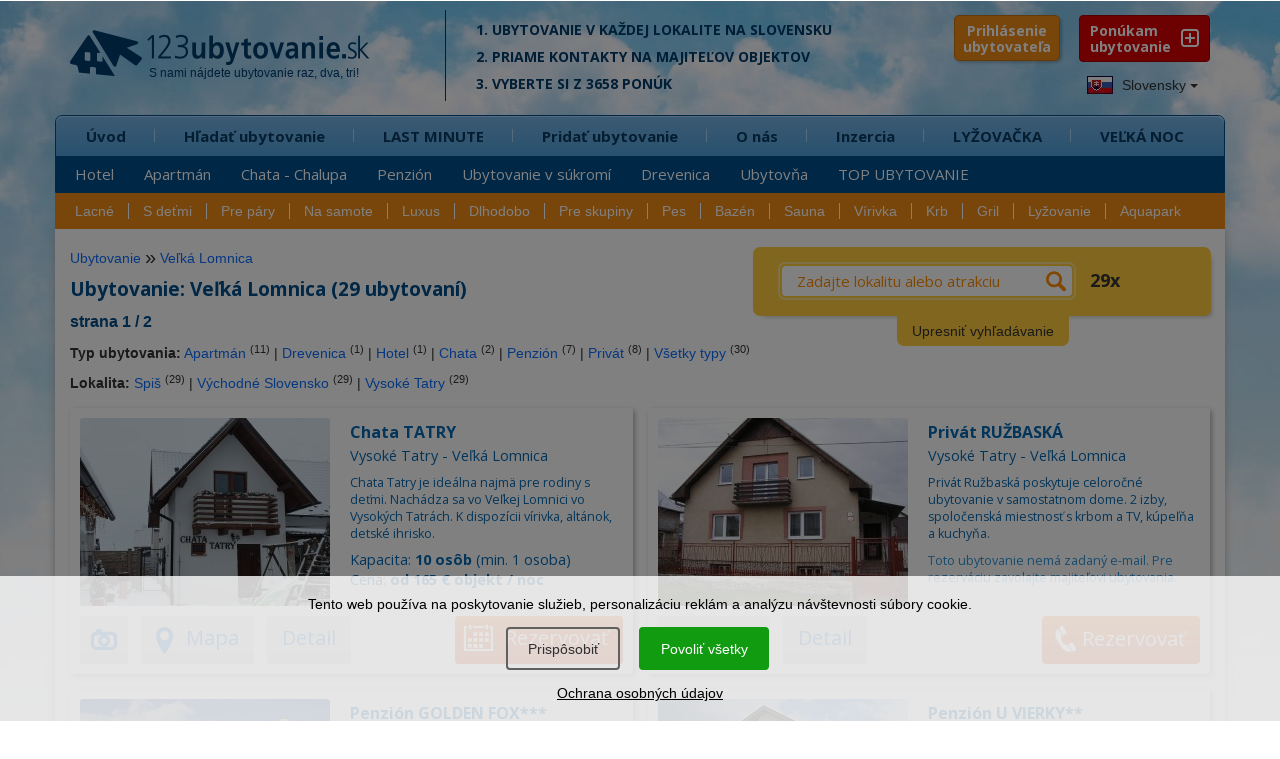

--- FILE ---
content_type: text/html; charset=UTF-8
request_url: https://www.1-2-3-ubytovanie.sk/vyber/dvojice/obec/velka-lomnica
body_size: 15507
content:
<!DOCTYPE html>
<html lang="sk">
        <head>
<script>window.dataLayer = window.dataLayer || [];</script>
<script src="/assets/js/eu-cookies.js?2025-07-31"></script>

<!-- Google Tag Manager -->
<script>(function(w,d,s,l,i){w[l]=w[l]||[];w[l].push({'gtm.start':
        new Date().getTime(),event:'gtm.js'});var f=d.getElementsByTagName(s)[0],
    j=d.createElement(s),dl=l!='dataLayer'?'&l='+l:'';j.async=true;j.src=
    'https://www.googletagmanager.com/gtm.js?id='+i+dl;f.parentNode.insertBefore(j,f);
})(window,document,'script','dataLayer','GTM-N2C37W');</script>
<!-- End Google Tag Manager -->


<!-- Google Tag Manager (noscript) -->
<noscript><iframe src="https://www.googletagmanager.com/ns.html?id=GTM-N2C37W"
                  height="0" width="0" style="display:none;visibility:hidden"></iframe></noscript>
<!-- End Google Tag Manager (noscript) -->

<noscript>
    <div style="display:inline;">
        <img height="1" width="1" style="border-style:none;" alt=""
             src="//googleads.g.doubleclick.net/pagead/viewthroughconversion/968441994/?guid=ON&amp;script=0"/>
    </div>
</noscript>
        <title>Ubytovanie Veľká Lomnica (29 ubytovaní) | 123ubytovanie.sk</title>
        <meta charset="UTF-8">
        <meta name="viewport" content="width=device-width, initial-scale=1, shrink-to-fit=no">

        <link href='https://fonts.googleapis.com/css?family=Open+Sans+Condensed:700,300|Open+Sans:400,400italic,600,700,700italic&subset=latin,latin-ext' rel='stylesheet' type='text/css'>

        
        <meta name="description" content="Ubytovanie Veľká Lomnica. Ponúkame 29 ubytovaní. Rezervujte si ubytovanie priamo u ubytovateľa za najlepšiu cenu." />
        <link rel="image_src" href="https://www.1-2-3-ubytovanie.sk/1-2-3-screenshot.jpg" />

        <meta name="robots" content="follow,all" />
        <meta name="author" content="123ubytovanie.sk" />

        
        <meta property="og:url" content="https://www.1-2-3-ubytovanie.sk/vyber/dvojice/obec/velka-lomnica" />
        <meta property="og:type" content="website" />
        <meta property="og:title" content="Ubytovanie Veľká Lomnica (29 ubytovaní) | 123ubytovanie.sk" />
        <meta property="og:description" content="Ubytovanie Veľká Lomnica. Ponúkame 29 ubytovaní. Rezervujte si ubytovanie priamo u ubytovateľa za najlepšiu cenu." />
        <meta property="og:image" content="https://www.1-2-3-ubytovanie.sk/1-2-3-screenshot.jpg" />
        <meta property="og:image:width" content="640" />
        <meta property="og:image:height" content="457" />


        <!--links -->

        <link rel="stylesheet" href="/assets/bootstrap/bootstrap.min.css" type="text/css" />

        <link rel="stylesheet" href="https://www.1-2-3-ubytovanie.sk/assets/css/styles.css?2025-07-31" type="text/css" />
        <style media="screen" type="text/css" >@import url("https://www.1-2-3-ubytovanie.sk/assets/css/loading.css?2025-07-31");</style>
        <link media="screen" rel="stylesheet" href="https://www.1-2-3-ubytovanie.sk/assets/css/media.css?2025-07-31" type="text/css" />
        <link rel="stylesheet" href="https://www.1-2-3-ubytovanie.sk/assets/css/colors.css?2025-07-31" type="text/css" />
        <link rel="stylesheet" href="https://www.1-2-3-ubytovanie.sk/assets/css/animate.css" type="text/css" />

        <link rel="stylesheet" href="https://www.1-2-3-ubytovanie.sk/assets/fonts/style.css?2025-07-31" type="text/css" />

        <link rel="stylesheet" href="https://www.1-2-3-ubytovanie.sk/assets/css/pushy.css" type="text/css" />
        <link rel="stylesheet" href="https://www.1-2-3-ubytovanie.sk/assets/nouislider/jquery.nouislider.css" type="text/css" />

        <link rel="stylesheet" href="/lib/swiper/swiper-bundle.min.css" type="text/css" />



        <link rel="stylesheet" href="https://www.1-2-3-ubytovanie.sk/assets/css/datepicker.css" type="text/css" />

        <link rel="stylesheet" href="https://www.1-2-3-ubytovanie.sk/assets/fancybox/jquery.fancybox.min.css?2025-07-31" type="text/css" />

        <link media="print" rel="stylesheet" href="https://www.1-2-3-ubytovanie.sk/assets/css/print.css?2025-07-31" type="text/css" />

        <script src="https://www.1-2-3-ubytovanie.sk/assets/js/jquery-2.2.4.min.js" type="text/javascript"></script>

            <script src="https://www.1-2-3-ubytovanie.sk/assets/js/bootstrap.min.js" type="text/javascript"></script>

        <!--<script src="https://www.1-2-3-ubytovanie.sk/assets/js/stickyfloat.js" type="text/javascript"></script>-->

        <script src="https://www.1-2-3-ubytovanie.sk/assets/fancybox/jquery.fancybox.min.js?2025-07-31" type="text/javascript"></script>

        <script src="https://www.1-2-3-ubytovanie.sk/assets/js/bootstrap-datepicker.js?2025-07-31" type="text/javascript"></script>

        <script src="https://www.1-2-3-ubytovanie.sk/assets/js/imagesloaded.pkgd.min.js" type="text/javascript"></script>


        <!--< script src="https://maps.googleapis.com/maps/api/js?key=AIzaSyDY0kkJiTPVd2U7aTOAwhc9ySH6oHxOIYM&sensor=false"></script >-->
        <!--< script src="https://www.1-2-3-ubytovanie.sk/assets/js/jquery-ui.js" type="text/javascript"></script  >-->


        <script src="https://www.1-2-3-ubytovanie.sk/assets/nouislider/jquery.liblink.js" type="text/javascript"></script>
        <script src="https://www.1-2-3-ubytovanie.sk/assets/nouislider/wNumb.min.js" type="text/javascript"></script>
        <script src="https://www.1-2-3-ubytovanie.sk/assets/nouislider/jquery.nouislider.min.js" type="text/javascript"></script>

        <script src="/lib/swiper/swiper-bundle.min.js" type="text/javascript"></script>

        <!--< script src="https://www.1-2-3-ubytovanie.sk/assets/js/jquery.ui.touch-punch.min.js" type="text/javascript"></script>-->
        <!--< script src="https://www.1-2-3-ubytovanie.sk/assets/js/bootstrap-select.js" type="text/javascript"></script >-->
        <script type="text/javascript">

        //do not remove this placeholder
        var using_popstate=false;

        $(document).ready(function()
        {
            //$('.price_max label').html('&nbsp;');
            setTimeout(function() {
            if(window.pageYOffset !== 0) return;
            window.scrollTo(0, window.pageYOffset + 1);

            }, 1000);
        });


        var images = [];
        function preload() {
            for (var i = 0; i < arguments.length; i++) {
                images[i] = new Image();
                images[i].src = preload.arguments[i];
            }
        }

        //-- usage --//
        preload(
            "https://www.1-2-3-ubytovanie.sk/assets/img/progress.gif"
        )


        </script>

        <!--< script src="https://www.1-2-3-ubytovanie.sk/assets/js/custom.js" type="text/javascript"></script >-->

        <script src="https://www.1-2-3-ubytovanie.sk/assets/js/svg-pan-zoom.min.js?2025-07-31" type="text/javascript"></script>
        <script src="https://www.1-2-3-ubytovanie.sk/assets/js/hammer.js" type="text/javascript"></script>
        <script src="https://www.1-2-3-ubytovanie.sk/assets/js/plugins.js" type="text/javascript"></script>
        <script src="https://www.1-2-3-ubytovanie.sk/assets/js/control.js?2025-07-31" type="text/javascript"></script>

        <!--[if lt IE 9]>
        <script type="text/javascript">
          alert('IE less than 9 not supported');
        </script>
        <meta http-equiv="X-UA-Compatible" content="IE=edge">
        <script src="https://ie7-js.googlecode.com/svn/version/2.1(beta4)/IE9.js"></script>
        <link rel="stylesheet" href="https://www.1-2-3-ubytovanie.sk/assets/css/ie.css" type="text/css" />
        <meta http-equiv="X-UA-Compatible" content="IE=EmulateIE8" />
        <script src="https://oss.maxcdn.com/libs/html5shiv/3.7.0/html5shiv.js"></script>
        <script src="https://oss.maxcdn.com/libs/respond.js/1.4.2/respond.min.js"></script>
        <script src='https://cdnjs.cloudflare.com/ajax/libs/es5-shim/2.3.0/es5-shim.js'></script>
        <script src="https://www.1-2-3-ubytovanie.sk/assets/js/jquery.placeholder.js"></script>
        <![endif]-->

        <link rel="apple-touch-icon" sizes="180x180" href="/apple-touch-icon.png">
        <link rel="icon" type="image/png" sizes="32x32" href="/favicon-32x32.png">
        <link rel="icon" type="image/png" sizes="16x16" href="/favicon-16x16.png">
        <link rel="manifest" href="/site.webmanifest">
        <link rel="mask-icon" href="/safari-pinned-tab.svg" color="#5bbad5">
        <meta name="msapplication-TileColor" content="#ffffff">
        <meta name="theme-color" content="#ffffff">

    </head>
    <body class="lng-sk">

            

                    <script>
            $(document).ready(function () {
                initializeConsentDialog();
            });
        </script>
                <style>
            body {
                padding-left: 0px !important;
                padding-right: 0px !important;
            }

            .eu-cookies {
                width: 100%;
                z-index: 1001;
                position: fixed;
                bottom: 0px;
                left: 0px;
            }

            .eu-cookies a {
                color: white;
                text-decoration: underline;
            }

            .cookie-bar {
                line-height: 1.2 !important;
                width: 100%;
                color: black;
                background-color: rgba(255, 255, 255, 0.8);
                padding: 20px;
                box-sizing: border-box;
                text-align: center;
            }

            .cookie-bar button {
                display: inline-block;
                background: #109b10;
                color: white;
                border: none;
                border-radius: 4px;
                border: #109b10 1.5px solid;
                cursor: pointer;
                padding: 10px 20px;
                margin: 15px 10px 15px 5px;
                font-size: 14px !important;
            }

            .cookie-bar button.btn-plain {
                background: transparent;
                border: #606060 1.5px solid;
                color: #303030 !important;
            }

            .cookie-bar a {
                color: black;
            }

            /*modal styles*/

            .events-none {
                pointer-events: none;
            }


            a {
                color: #0d6efd;
                text-decoration: none;
            }

            a:hover {
                text-decoration: underline;
            }

            .modal-content {
                position: relative;
                display: flex;
                flex-direction: column;
                background: #fff;
                border: 1px solid rgba(0, 0, 0, .2);
                border-radius: .3rem;
                outline: 0;
            }

            .modal-header {
                font-size: 1.5rem;
                padding: 1.5rem 2rem 0rem 2rem;
            }

            .modal-header h5 {
                font-size: 2rem;
            }

            .modal-body {
                padding: 1.5rem 2rem 1.5rem 2rem;
            }

            .modal-footer {
                padding: 1.5rem;
                flex-wrap: nowrap;
                white-space: nowrap;
                display: flex;
                align-items: center;
                justify-content: flex-end;
                border-top: 1px solid #dee2e6;
            }


            .modal-title {
                margin-bottom: .5rem;
                font-size: 1.25rem;
            }

            /* Button styles */
            #customizeConsent .btn {
                display: inline-block;
                font-weight: 400;
                line-height: 1.5;
                color: #212529;
                text-align: center;
                text-decoration: none;
                vertical-align: middle;
                cursor: pointer;
                background-color: transparent;
                border: 1px solid transparent;
                padding: .675rem 1.2rem .675rem 1.2rem;
                font-size: 1.5rem;
                border-radius: .25rem;
                transition: color .15s ease-in-out, background-color .15s ease-in-out, border-color .15s ease-in-out, box-shadow .15s ease-in-out;
            }

            #customizeConsent .btn-success {
                color: #fff;
                background-color: #109b10;
                border-color: #109b10;
            }

            #customizeConsent .btn-success:hover {
                background-color: #138113 !important;
                border-color: #0a7a0a !important;
            }

            .eu-cookies .btn:hover {
                color: white !important;
                background-color: #138113 !important;
                border-color: #0a7a0a !important;
            }

            .eu-cookies .btn-plain:hover {
                color: white !important;
                background-color: #333 !important;
                border-color: #222 !important;
            }

            #customizeConsent .btn-outline-gray {
                color: #2f2f2f;
                border-color: #2f2f2f;
            }

            #customizeConsent .btn-outline-gray:hover {
                color: #fff;
                background-color: #2f2f2f;
                border-color: #2f2f2f;
            }

            /* Form check styles */
            #customizeConsent .form-check {
                display: block;
                min-height: 1.5rem;
                padding-left: 1.5rem;
                margin-bottom: .125rem;
            }

            #customizeConsent .form-check-input {
                float: left;
                margin-left: -1.5rem;
                margin-top: 0.3rem;
            }

            #customizeConsent .form-check-label {
                display: block;
                margin-bottom: 0;
                user-select: none;
                cursor: pointer;
                font-weight: normal;
                font-size: 1.5rem;
            }

            #customizeConsent .modal-body p {
                margin: 0.8rem 0rem 0.8rem 0.8rem;
            }

            /* Utility classes */
            .d-block {
                display: block;
            }

            .text-start {
                text-align: left;
            }

            #customizeConsent .btn {
                margin-left: 0px;
            }

            .cookie-bar {
                position: relative;
                z-index: 11111111111111;
            }

            .modal-dialog-centered {
                display: flex;
                align-items: center;
                min-height: calc(100% - (1.75rem * 2));
            }

            .modal-dialog-centered::before {
                display: block;
                height: calc(100vh - (1.75rem * 2));
                content: "";
            }

            .modal-dialog-centered.modal-dialog-scrollable {
                flex-direction: column;
                justify-content: center;
                height: 100%;
            }

            .modal-dialog-centered.modal-dialog-scrollable .modal-content {
                max-height: none;
            }

            .modal-dialog-centered.modal-dialog-scrollable::before {
                content: none;
            }

            @media (min-width: 576px) {
                .modal-dialog-centered {
                    min-height: calc(100% - (3.5rem * 2));
                }

                .modal-dialog-centered:before {
                    height: calc(100vh - (3.5rem * 2));
                }

            }

            @media (max-width: 576px) {
                #customizeConsent .btn {
                    padding: .675rem 1rem .675rem 1rem !important;
                    font-size: 1.4rem !important;
                }
            }

        </style>

        <div class="eu-cookies">
            <div class="cookie-bar">Tento web používa na poskytovanie služieb, personalizáciu reklám a analýzu návštevnosti súbory cookie.<div class="my-3">   
    <button data-level="ec-custom" class="btn btn-plain btn-md mt-3 mt-sm-0" data-toggle="modal" data-target="#customizeConsent">Prispôsobiť</button>
        <button data-level="ec-granted" class="btn btn-md mt-3 mt-sm-0">Povoliť všetky</button></div>
        <a rel="nofollow" href="https://www.1-2-3-ubytovanie.sk/sk/ochrana-osobnych-udajov?ncdialog=1">Ochrana osobných údajov</a></div>            <div class="modal-backdrop in"></div>
        </div>
        <noscript>
            <style>.eu-cookies .modal-backdrop {
                    display: none
                }</style>
        </noscript>

        <div class="modal" id="customizeConsent" tabindex="-1" aria-labelledby="cookieconsentLabel3" aria-hidden="true">
            <div class="modal-dialog modal-dialog-centered">
                <div class="modal-content d-block text-start">
                    <div class="modal-header d-block ">
                        <h5 class="modal-title" id="cookieconsentLabel3">Cookies & Ochrana súkromia</h5>
                        <p>
                            Táto webová stránka používa súbory cookies na to, aby návštevníkom poskytla lepší zážitok a lepšie služby.                        </p>
                    </div>
                    <div class="modal-body">
                        <!-- Necessary checkbox -->
                        <div class="form-check events-none">
                            <input name="functional_storage" class="form-check-input" type="checkbox" value=""
                                   id="necessary" checked="checked"/>
                            <label class="form-check-label" for="necessary">
                                <p>
                                    <strong>Nevyhnutné cookies</strong><muted> umožňujú pohyb na webových stránkach a používanie základných funkcií, napríklad prihlásenie ubytovateľa.</muted>                                </p>
                            </label>
                        </div>
                        <!-- Analytical checkbox -->
                        <div class="form-check">
                            <input name="analytics_storage" class="form-check-input" type="checkbox" value=""
                                   id="analytical"
                                 />
                            <label class="form-check-label" for="analytical">
                                <p>
                                    <strong>Analytické cookies</strong><muted> umožňujú zhromažďovať štatistiky o používaní a návštevnosti našej webovej stránky, aby sme ju mohli vylepšovať.</muted>                                </p>
                            </label>
                        </div>
                        <!-- Marketing checkbox -->
                        <div class="form-check">
                            <input name="marketing_storage" class="form-check-input" type="checkbox" value=""
                                   id="marketing"
                                 />
                            <label class="form-check-label" for="marketing">
                                <p>
                                    <strong>Marketingové cookies</strong><muted> umožňujú zobrazovať vám relevantnejší obsah na sociálnych médiách a reklamu našej stránky na iných platformách.</muted>                                </p>
                            </label>
                        </div>
                    </div>
                    <div class="modal-footer">
                        <button type="button" data-level="ec-save" class="btn btn-outline-gray" data-dismiss="modal">
                            Prijať vybrané                        </button>
                        &nbsp;&nbsp;
                        <button type="button" data-level="ec-granted" class="btn btn-success" data-dismiss="modal">
                            Prijať všetko                        </button>
                    </div>
                </div>
            </div>
        </div>


        

        <div id="mobile-header" class="push">

            <div class="position-relative">

                <a id="mob-menu" class="buttonPonuka menu-btn btn-left" href="#"></a>

                <a id="logo123" class="menufi" href="https://www.1-2-3-ubytovanie.sk/">
                    <span id="logo123def">
                        <span class="icon-logo-01"></span>
                        <span class="icon-logo-02a"></span>
                        <span class="icon-logo-02b"></span>
                    </span>
                </a>

                <div id="total-ub-mob" class="total-ub-mob"><div class="pocty">3658 <span>ubytovaní</span></div>  <input id="go-search-mob" class="button" type="submit" name="rychle_hladanie" value="ZOBRAZIŤ" /></div>

                <div id="extra-toggle" class="menu-btn btn-right">
                    <span class="icon-search-uby01"></span>
                    <span class="icon-search-uby02"></span>
                </div>

                <a id="pridat-ubytovanie-mb" href="https://www.1-2-3-ubytovanie.sk/registracia"><span class="icon-mplus"></span><span id="pu-mb-label">Ponúkam<br />Ubytovanie</span></span></a>

            </div>

        </div>


        <div class="bg-top hidden-sm hidden-xs"></div>
        <div class="bg-bottom hidden-sm hidden-xs"></div>

        

        <!-- HEADER -->
        <div id="header">
          <div class="header-top">
            <div class="container">
                <div class="row">

                        <div class="logo col-xs-12 col-md-4">
                            <a href="https://www.1-2-3-ubytovanie.sk/">
                              <span class="icon-logo-01"></span>
                              <span class="icon-logo-02a"></span>
                              <span class="slogan-123-sk">S nami nájdete ubytovanie raz,&nbsp;dva,&nbsp;tri!</span>
                              <!--<span class="icon-logo-02b"></span>-->
                            </a>
                        </div><!-- end logo -->



                        <div class="logo-cont col-md-5 col-lg-5 hidden-xs hidden-sm">
                            
        <p>1. Ubytovanie v každej lokalite na Slovensku</p>
        <p>2. Priame kontakty na&nbsp;majiteľov objektov</p>
        <p>3. Vyberte si z 3658 ponúk</p>
        
                        </div><!-- end logo cont -->




                </div><!-- end row -->

                <div class="pushy pushy-left">

                    <div class="header-nav">

                        <div class="row lng-container">


                        <div class="header-top-right col-lg-2 col-md-3 pull-right hidden-sm hidden-xs">
    <div class="header-top-right-wrap">
        <a href="https://www.1-2-3-ubytovanie.sk/registracia" class="ponukam-ubyt pull-right"> Ponúkam <br /><span>ubytovanie</span></a>
    </div><!-- end header-top-right-wrap -->
</div><!-- end header top right -->


        <link rel="stylesheet" href="https://www.1-2-3-ubytovanie.sk/assets/css/prihlasenie.css?2025-07-31" type="text/css"/>
        <div class="login-block">
            <button class="show-hide-prihlasenie">Prihlásenie <span>ubytovateľa</span></button>

            <a id="zavriet-prihlasenie" href="#"><span>&times;</span></a>

            
    <div id="prihlaste-sa">
        <b id="label-prihlaste-sa"><span>Prihlásenie </span><a id="zabudli-ste-heslo" href="#">Zabudli ste heslo?</a></b>
        <form id="prihlasenie" class="clearfix" method="post" action="">
            <div id="datum-rezervacie" class="form-group ">

                <input placeholder="zadajte váš kód" type="password" class="form-control input-kod" name="vas_kod"
                       value="">
            </div>
            <button type="submit" name="prihlasit_sa" value="1" class="btn btn-success btn-lg">PRIHLÁSIŤ
            </button>
            <div id="pamataj"><input id="pam-checkbox" type="checkbox" name="zapamatat_si_prihlasenie" checked="checked" /> <label for="pam-checkbox">zapamätať prihlásenie?</label></div>
        </form>
    </div>

    

    <div id="zabudnute-heslo" class="forgot-popup-block mfp-hide">
        <div class="row">
            <div class="col-md-12">
                <span id="label-stratene-heslo" class="text-white">Stratili ste prístupový kód? <b>Vyžiadajte si ho e-mailom.</b>
                </span>
            </div>
        </div>

        <form id="form-zabudnute-heslo" class="clearfix" method="post" action="">
            <div class="form-group col-md-12">

                <input type="hidden" name="redirect_after_kod_request" value="https://www.1-2-3-ubytovanie.sk/vyber/dvojice/obec/velka-lomnica"/>
                <input placeholder="zadajte váš e-mail" type="text" class="form-control" name="vas_email" value="">
            </div>
            <div class="row">
                <div class="col-md-12">
                    <button type="submit" name="poslat_kod" value="1" class="pull-right btn btn-success btn-lg">
                        ODOSLAŤ
                    </button>
                </div>
            </div>
        </form>
        <div class="cleaner"></div>
    </div>
    <div id="result-placeholder" class="result-placeholder"></div>


    
    
        </div>
        <script>
            $(document).ready(function () {

                var form = $('#my_awesome_form');

                $('.show-hide-prihlasenie').click(function () {
                    if ($('.login-block').hasClass('prihlasenie-opened')) {
                        $('.login-block').removeClass('prihlasenie-opened');
                        $('#prihlaste-sa').hide('fast');
                    } else {
                        $('.login-block').addClass('prihlasenie-opened');
                        $('#prihlaste-sa').show('fast');
                    }
                });


                $('#zabudli-ste-heslo').click(function () {
                    $('.login-failed').hide('fast');
                    $('#zabudnute-heslo').removeClass('mfp-hide');
                    $('#zabudnute-heslo').toggle('fast');
                });

                $('#zavriet-prihlasenie').click(function () {
                    $('.login-block').removeClass('prihlasenie-opened');
                    $('#prihlaste-sa').hide('fast');
                    $('.login-failed').hide('fast');
                    $('#zabudnute-heslo').hide('fast');
                    $('#zavriet-prihlasenie').hide('fast');
                    $('#result-placeholder').html('');
                    return false;
                });

                $('.input-kod').keydown(function () {
                    $('.login-failed').hide('fast');
                });

                $("#prihlasenie").submit(function (event) {
                    var data = $(this).serialize() + '&' + $.param({'prihlasit_sa': 1});
                    $.ajax({
                        type: "POST",
                        url: $(this).attr('action'),
                        data: data,
                        success: function (response) {

                            if (response.includes('neaktivne-konto')) {
                                $("#result-placeholder").html(response);
                            } else if (response.includes('https://')) {
                                window.location.replace(response);
                            } else {
                                $("#result-placeholder").html('<div class="login-failed"><p class="h4">Prihlásenie bolo neúspešné</div><p>Skúste znova, alebo si vyžiadajte vaše heslo.</p></div>');
                            }
                            //console.log( response );
                            //alert(response);
                        }
                    });

                    event.preventDefault();
                });

            });
        </script>
        

                            <div id="languages" class="dropdown pull-left" data-current-lng="sk">
                                <button class="btn btn-default dropdown-toggle" type="button" id="dropdownMenu1" data-toggle="dropdown" aria-expanded="true">
                                <img src="https://www.1-2-3-ubytovanie.sk/img/sk.jpg" alt="Ubytovanie na Slovensku" /> Slovensky
                                <span class="caret"></span>
                                </button>
                                <ul class="dropdown-menu">
                                <li><a href="https://www.1-2-3-ubytovanie.sk/" title="Ubytovanie na Slovensku"><img src="https://www.1-2-3-ubytovanie.sk/img/sk.jpg" alt="Ubytovanie na Slovensku" /> Slovensky </a></li><li><a href="https://www.1-2-3-ubytovanie.sk/cz/" title="Ubytování na Slovensku"><img src="https://www.1-2-3-ubytovanie.sk/img/cz.jpg" alt="Ubytování na Slovensku" /> Česky</a></li><li><a href="https://www.1-2-3-ubytovanie.sk/en/" title="Accommodation Slovakia"><img src="https://www.1-2-3-ubytovanie.sk/img/en.jpg" alt="Ubytovanie na Slovensku" /> English</a></li><li><a href="https://www.1-2-3-ubytovanie.sk/de/" title="Unterkunft Slowakei"><img src="https://www.1-2-3-ubytovanie.sk/img/de.jpg" alt="Unterkunft Slowakei" /> Deutsch</a></li><li><a href="https://www.1-2-3-ubytovanie.sk/pl/" title="Noclegi Słowacja"><img src="https://www.1-2-3-ubytovanie.sk/img/pl.jpg" alt="Noclegi Słowacja" /> Polski</a></li><li><a href="https://www.1-2-3-ubytovanie.sk/hu/" title="Szállás Szlovákiában"><img src="https://www.1-2-3-ubytovanie.sk/img/hu.jpg" alt="Szállás Szlovákiában" /> Magyar</a></li>
                                </ul>
                            </div>
                        </div>
                    </div>

                    <div class="row">
                        <div class="nav tree col-md-12" id="my-menu">
                            <ul class="main-menu submenu-rozbalene"><li class="first-tab"><span class="rozbalovac"><i class="icon-mplus"></i></span><a class="first-li" href="https://www.1-2-3-ubytovanie.sk">Úvod</a><ul class="sub-menu"><li><a href="https://www.1-2-3-ubytovanie.sk/hotel">Hotel</a></li>
<li><a href="https://www.1-2-3-ubytovanie.sk/apartman">Apartmán</a></li>
<li><a href="https://www.1-2-3-ubytovanie.sk/chata-chalupa">Chata - Chalupa</a></li>
<li><a href="https://www.1-2-3-ubytovanie.sk/penzion">Penzión</a></li>
<li><a href="https://www.1-2-3-ubytovanie.sk/ubytovanie-v-sukromi">Ubytovanie v súkromí</a></li>
<li><a href="https://www.1-2-3-ubytovanie.sk/drevenica">Drevenica</a></li>
<li><a href="https://www.1-2-3-ubytovanie.sk/ubytovna">Ubytovňa</a></li>
<li><a href="https://www.1-2-3-ubytovanie.sk/top-ubytovanie">TOP UBYTOVANIE</a></li>
</ul></li>
<li><span class="rozbalovac"><i class="icon-mplus"></i></span><a  href="https://www.1-2-3-ubytovanie.sk/hladat-ubytovanie">Hľadať ubytovanie</a><ul class="sub-menu"><li><a href="https://www.1-2-3-ubytovanie.sk/hladat-ubytovanie/lokality">Turistická lokalita</a></li>
<li><a href="https://www.1-2-3-ubytovanie.sk/hladat-ubytovanie/kraje">Kraj</a></li>
<li><a href="https://www.1-2-3-ubytovanie.sk/hladat-ubytovanie/okresy">Okres</a></li>
<li><a href="https://www.1-2-3-ubytovanie.sk/hladat-ubytovanie/obce">Obec</a></li>
<li><a href="https://www.1-2-3-ubytovanie.sk/zoznam-ubytovacich-zariadeni">Zoznam ubytovacích zariadení</a></li>
</ul></li>
<li><span class="rozbalovac"><i class="icon-mplus"></i></span><a  href="https://www.1-2-3-ubytovanie.sk/lastminute">LAST MINUTE</a><ul class="sub-menu"><li><a href="https://www.1-2-3-ubytovanie.sk/lastminute">LAST MINUTE</a></li>
<li><a href="https://www.1-2-3-ubytovanie.sk/lyzovacka">LYŽOVAČKA</a></li>
<li><a href="https://www.1-2-3-ubytovanie.sk/valentin">VALENTÍN</a></li>
<li><a href="https://www.1-2-3-ubytovanie.sk/jarne-prazdniny">Jarné prázdniny</a></li>
<li><a href="https://www.1-2-3-ubytovanie.sk/velka-noc">VEĽKÁ NOC</a></li>
<li><a href="https://www.1-2-3-ubytovanie.sk/vikend">Víkendové pobyty</a></li>
<li><a href="https://www.1-2-3-ubytovanie.sk/lacne-ubytovanie">Lacné do 15 €</a></li>
<li><a href="https://www.1-2-3-ubytovanie.sk/zlavy">UBYTOVANIE + ZĽAVY</a></li>
</ul></li>
<li><span class="rozbalovac"><i class="icon-mplus"></i></span><a  href="https://www.1-2-3-ubytovanie.sk/registracia">Pridať ubytovanie</a><ul class="sub-menu"><li><a href="https://www.1-2-3-ubytovanie.sk/registracia">VYBERTE SI</a></li>
<li><a href="https://www.1-2-3-ubytovanie.sk/standard">STANDARD</a></li>
<li><a href="https://www.1-2-3-ubytovanie.sk/basic">BASIC</a></li>
<li><a href="https://www.1-2-3-ubytovanie.sk/vyhody">VÝHODY PRE VÁS</a></li>
<li><a href="https://www.1-2-3-ubytovanie.sk/porovnanie-verzii">Porovnanie verzií</a></li>
<li><a href="https://www.1-2-3-ubytovanie.sk/10-naj">Našich 10 NAJ</a></li>
<li><a href="https://www.1-2-3-ubytovanie.sk/sluzby-cennik">Cenník</a></li>
<li><a href="https://www.1-2-3-ubytovanie.sk/casto-kladene-otazky">FAQ</a></li>
<li><a href="https://www.1-2-3-ubytovanie.sk/nazory-majitelov-ubytovania">Referencie</a></li>
</ul></li>
<li><span class="rozbalovac"><i class="icon-mplus"></i></span><a  href="https://www.1-2-3-ubytovanie.sk/o-stranke">O nás</a><ul class="sub-menu"><li><a href="https://www.1-2-3-ubytovanie.sk/o-stranke">Prečo hľadať ubytovanie u nás?</a></li>
<li><a href="https://www.1-2-3-ubytovanie.sk/preco-prezentovat-u-nas">Prečo prezentovať ubytovanie u nás?</a></li>
<li><a href="https://www.1-2-3-ubytovanie.sk/casto-kladene-otazky">Často kladené otázky - FAQ</a></li>
<li><a href="https://www.1-2-3-ubytovanie.sk/nazory-majitelov-ubytovania">Referencie</a></li>
<li><a href="https://www.1-2-3-ubytovanie.sk/odporucit-ubytovanie">Kniha návštev</a></li>
<li><a href="https://www.1-2-3-ubytovanie.sk/blog">BLOG</a></li>
<li><a href="https://www.1-2-3-ubytovanie.sk/napiste-nam">Kontakt</a></li>
</ul></li>
<li><span><i class="rozbalovac icon-arr-right"></i></span><a  href="https://www.1-2-3-ubytovanie.sk/inzercia">Inzercia</a></li>
<li><span><i class="rozbalovac icon-arr-right"></i></span><a  href="https://www.1-2-3-ubytovanie.sk/lyzovacka">LYŽOVAČKA</a></li>
<li><span><i class="rozbalovac icon-arr-right"></i></span><a  href="https://www.1-2-3-ubytovanie.sk/velka-noc">VEĽKÁ NOC</a></li>
</ul>
                        </div><!-- end nav -->
                    </div><!-- end row -->
                    <div class="row">
                        <div id="menu_vyber" class="tree">

<ul><li id="vyber-root"><span class="rozbalovac"><i class="icon-mplus"></i></span><a href="#">Výber podľa vybavenosti</a><ul><li class="first"><a href="https://www.1-2-3-ubytovanie.sk/vyber/lacne">Lacné</a></li><li><a href="https://www.1-2-3-ubytovanie.sk/vyber/s-detmi">S deťmi</a></li><li><a href="https://www.1-2-3-ubytovanie.sk/vyber/pre-pary">Pre páry</a></li><li><a href="https://www.1-2-3-ubytovanie.sk/vyber/na-samote">Na samote</a></li><li><a href="https://www.1-2-3-ubytovanie.sk/vyber/luxus">Luxus</a></li><li><a href="https://www.1-2-3-ubytovanie.sk/vyber/dlhodobo">Dlhodobo</a></li><li><a href="https://www.1-2-3-ubytovanie.sk/vyber/skupiny">Pre skupiny</a></li><li><a href="https://www.1-2-3-ubytovanie.sk/vyber/pes">Pes</a></li><li><a href="https://www.1-2-3-ubytovanie.sk/vyber/bazen">Bazén</a></li><li><a href="https://www.1-2-3-ubytovanie.sk/vyber/sauna">Sauna</a></li><li><a href="https://www.1-2-3-ubytovanie.sk/vyber/virivka">Vírivka</a></li><li><a href="https://www.1-2-3-ubytovanie.sk/vyber/krb">Krb</a></li><li><a href="https://www.1-2-3-ubytovanie.sk/vyber/gril">Gril</a></li><li><a href="https://www.1-2-3-ubytovanie.sk/vyber/lyze">Lyžovanie</a></li><li><a href="https://www.1-2-3-ubytovanie.sk/vyber/aquapark">Aquapark</a></li></ul></li></ul></div>
                    </div>
                </div>

            </div><!-- end container -->
          </div><!-- end header top -->
        </div><!-- end header -->

        <!-- Site Overlay -->
        <div class="site-overlay"></div>

        <!-- MAIN CONTENT -->
        <div id="main">
            <div class="container box-shadow">
                <div class="row">


                    <div class="main-map col-md-6 col-lg-7 push">
                        <div class="uvod-content">
                            

                        </div>
                    </div>

                    <div class="pushy pushy-right">
                    <!-- BOX VYHLADAVANIE -->
                    <div id="yellowbox">
<div class="box-vyhladavanie col-md-6 col-lg-5">
   <div class="box-vyhladavanie-wrap">
    <!--<div id="nacitavam">Loading...</div>-->

    <div class="toggleable zbalene">
        <ul class="box-vyhladavanie-top switchable toggleable  zbalene" data-box-group="tab-cont">
            
	<li class="menu-btn btn-right"><a href="#"><span class="icon-back"></span></a></li>
    <li id="yb-default"><a class="active" data-cont-id="tab1" href="#">Čo? / Kde?</a></li>
    <li><a  data-cont-id="tab2" href="#">Výber</a></li>
    <li><a   data-cont-id="tab3" href="https://www.1-2-3-ubytovanie.sk/tipy/vsetky">Vybavenosť</a></li>
        </ul>

        <div id="smart-scroll-wrap-main">

            <form id="quickform" action="https://www.1-2-3-ubytovanie.sk/" method="post" target="_top">




                    <div class="box-lupa">
        <span class="icon-search-uby03"></span>
        <span class="icon-search-uby01"></span>
        <span class="icon-search-uby02"></span>
    </div>

    <a id="vynuluj" title="RESET" href="#"><span class="icon-reset-form"></span></a>

    <div id="smart-scroll-wrap">
        <div class="search">
            <span class="searchtext-wrap">
                <input id="searchtext" class="click-clear" type="search" name="kriteria[searchstring]" placeholder="Zadajte lokalitu alebo atrakciu" data-placeholder-helper="začnite písať..." value="" />
                <span class="icon-search-uby02"></span>
            </span>

             <div id="total-ub"><div class="res-filtered"></span><span>našlo sa </span> 29 <span>ubytovaní</div></div>
            <!--<span></span>-->
        </div><!-- end search -->


            <input id="selected_tab_tab-cont" type="hidden" name="selected_tab" value="tab1" >

            <div id="tab1" class="tab-cont actab">

                    <div id="kriteria_typy" class="box-row checkboxes col-xs-12 col-md-4 col-lg-4">
                        
<div class="checkbox col-xs-6 col-md-12">
    <input   type="checkbox" id="penzion-lbl" data-value="penzion" name="kriteria[typy][penzion]" />
    <label for="penzion-lbl"><b></b>Penzión</label>
</div>

<div class="checkbox col-xs-6 col-md-12">
    <input   type="checkbox" id="privat-lbl" data-value="privat" name="kriteria[typy][privat]" />
    <label for="privat-lbl"><b></b>Privát</label>
</div>

<div class="checkbox col-xs-6 col-md-12">
    <input   type="checkbox" id="chata-lbl" data-value="chata" name="kriteria[typy][chata]" />
    <label for="chata-lbl"><b></b>Chata</label>
</div>

<div class="checkbox col-xs-6 col-md-12">
    <input   type="checkbox" id="drevenica-lbl" data-value="drevenica" name="kriteria[typy][drevenica]" />
    <label for="drevenica-lbl"><b></b>Drevenica</label>
</div>

<div class="checkbox col-xs-6 col-md-12">
    <input   type="checkbox" id="apartman-lbl" data-value="apartman" name="kriteria[typy][apartman]" />
    <label for="apartman-lbl"><b></b>Apartmán</label>
</div>

<div class="checkbox col-xs-6 col-md-12">
    <input  disabled="disabled" type="checkbox" id="ubytovna-lbl" data-value="ubytovna" name="kriteria[typy][ubytovna]" />
    <label for="ubytovna-lbl"><b></b>Ubytovňa</label>
</div>

<div class="checkbox col-xs-6 col-md-12">
    <input   type="checkbox" id="hotel-lbl" data-value="hotel" name="kriteria[typy][hotel]" />
    <label for="hotel-lbl"><b></b>Hotel</label>
</div>

<div class="checkbox col-xs-6 col-md-12">
    <input  disabled="disabled" type="checkbox" id="kemp-lbl" data-value="kemp" name="kriteria[typy][kemp]" />
    <label for="kemp-lbl"><b></b>Kemp</label>
</div>


                     </div><!-- end box row -->

                <div id="selecty" class="box-row col-xs-12 col-md-8 col-lg-8">

                    <div class="yb-lokality box-row select col-xs-12 col-md-12">
                            
    <label class="selectpicker" for="kriteria_lokality">Lokalita</label>
    <span>
    <select  class="selectpicker" id="kriteria_lokality" class="kri" name="kriteria[lokality]">
    <option value="">Všetky lokality</option>
    <option value="spis">Spiš</option><option value="vychodne-slovensko">Východné Slovensko</option><option value="vysoke-tatry">Vysoké Tatry</option>
    </select>
    </span>
                    </div><!-- end box row -->


                    <div class="yb-kraje box-row select col-xs-12 col-md-12">
                            
    <label class="selectpicker" for="kriteria_kraje">Kraj</label>
    <span>
    <select  class="selectpicker" id="kriteria_kraje" class="kri" name="kriteria[kraje]">
    <option value="">Všetky kraje</option>
    <option value="presovsky">Prešovský</option>
    </select>
    </span>
                    </div><!-- end box row -->


                    <div class="yb-okresy box-row select col-xs-12 col-md-12">
                        
    <label class="selectpicker" for="kriteria_okresy">Okres</label>
    <span>
    <select  class="selectpicker" id="kriteria_okresy" class="kri" name="kriteria[okresy]">
    <option value="">Všetky okresy</option>
    <option value="kezmarok">Kežmarok</option>
    </select>
    </span>
                    </div><!-- end box row -->


                    <div class="yb-obce box-row select col-xs-12 col-md-12">
                            
    <label class="selectpicker" for="kriteria_obce">Obec</label>
    <span class="sel-active">
    <select  class="selectpicker" id="kriteria_obce" class="kri" name="kriteria[obce]">
    <option value="">Všetky obce</option>
    <option value="velka-lomnica" selected="selected">Veľká Lomnica</option>
    </select>
    </span>
                    </div><!-- end box row -->

                </div>

                <div id="price-persons" class="box-row col-xs-12 col-md-8 pull-right">
                    <div class="range col-md-12">
                       <label>Cena za osobu/noc od <span class="od-val">6</span> do <span class="do-val">80</span> €</label>
                       <input id="with-price" type="hidden" name="kriteria[with_price]" value="" />
                       <input type="number" name="kriteria[cena_od]" class="input-od price" value="6" /><input type="number" name="kriteria[cena_do]" class="input-do price" value="80" />
                       <div id="slider-container"><div id="slider"></div></div>
                    </div>

                    <div class="yb-kapacita box-row col-xs-12 col-md-12">
                            <label for="kriteria_kapacita">Počet osôb</label>
                            <span class="kap-controlls">
                            <button class="kap-minus noUi-handle hidden-sm hidden-xs" type="button">–</button>
                            <input class="price" type="number" placeholder="-" id="kriteria_kapacita" name="kriteria[kapacita]" value="">
                            <button class="kap-minus noUi-handle hidden-md hidden-lg" type="button">–</button>
                            <button class="kap-plus noUi-handle" type="button">+</button>
                            </span>
            </div><!-- end box row -->


                </div>







                   <!--<div class="clearfix"></div>-->

            <script type="text/javascript">
                var myLookupLanguage='/sk';
    var podstranka='ubytovanie'; //ubytovanie
    var hodnoty=new Array();
    $(document).ready(function()
    {
        
        set_form_listener();
            $("#vynuluj").fadeIn('fast');
        $("#slider").noUiSlider({
            start: [$(".input-od").val(), $(".input-do").val()],
            connect: true,
            range: {
                'min': 6,
                'max': 80            },
            tooltips: [ true, wNumb({ decimals: 1 }), true ],
            step:1,
            margin:1,
            format: {
                from: function(value) {
                        return parseInt(value);
                    },
                to: function(value) {
                        return parseInt(value);
                    }
            }

        });


        $("#slider").Link('lower').to($(".input-od"), null);
        $("#slider").Link('upper').to($(".input-do"), null);


        $('#slider').on({
            slide: function(){
                $('.input-od').css('color','#F77C21');
                $('.input-do').css('color','#F77C21');
                $('.od-val').text($('.input-od').val()) ;
                $('.do-val').text($('.input-do').val()) ;
                $('.noUi-connect').css('background-color','#F77C21');
                $('#with-price').val(1);
            },
            set: function(){
                $('.od-val').text($('.input-od').val()) ;
                $('.do-val').text($('.input-do').val()) ;
                $('#with-price').val(1);
                ajaxpost('show');
            },

            change: function(){
                $('.input-od').css('color','black');
                $('.input-do').css('color','black');
                $('.noUi-connect').css('background-color','white');
                $('#with-price').val(1);

            }
        });

        

    });

            
            </script>




            </div><!-- end ubytovanie cont -->


            <div id="tab2" class="tab-cont ">
                <div id="vyber-chbs" class="checkboxes vyber-chbs">
                    
            <div class="checkbox col-xs-6 col-sm-3 col-md-4 col-lg-4">
            <input rel="lacne"  type="checkbox" id="lacne-lbl" name="kriteria[vybavenost][lacne]" />
        <label for="lacne-lbl"><b></b>Lacné</label>
        </div>
            <div class="checkbox col-xs-6 col-sm-3 col-md-4 col-lg-4">
            <input rel="rodiny-s-detmi"  type="checkbox" id="rodiny-s-detmi-lbl" name="kriteria[vybavenost][rodiny-s-detmi]" />
        <label for="rodiny-s-detmi-lbl"><b></b>S deťmi</label>
        </div>
            <div class="checkbox col-xs-6 col-sm-3 col-md-4 col-lg-4">
            <input rel="dvojice"  type="checkbox" id="dvojice-lbl" name="kriteria[vybavenost][dvojice]" />
        <label for="dvojice-lbl"><b></b>Pre páry</label>
        </div>
            <div class="checkbox col-xs-6 col-sm-3 col-md-4 col-lg-4">
            <input rel="na-samote" disabled="disabled" type="checkbox" id="na-samote-lbl" name="kriteria[vybavenost][na-samote]" />
        <label for="na-samote-lbl"><b></b>Na samote</label>
        </div>
            <div class="checkbox col-xs-6 col-sm-3 col-md-4 col-lg-4">
            <input rel="luxus"  type="checkbox" id="luxus-lbl" name="kriteria[vybavenost][luxus]" />
        <label for="luxus-lbl"><b></b>Luxus</label>
        </div>
            <div class="checkbox col-xs-6 col-sm-3 col-md-4 col-lg-4">
            <input rel="dlhodobe-pobyty"  type="checkbox" id="dlhodobe-pobyty-lbl" name="kriteria[vybavenost][dlhodobe-pobyty]" />
        <label for="dlhodobe-pobyty-lbl"><b></b>Dlhodobo</label>
        </div>
            <div class="checkbox col-xs-6 col-sm-3 col-md-4 col-lg-4">
            <input rel="skupiny"  type="checkbox" id="skupiny-lbl" name="kriteria[vybavenost][skupiny]" />
        <label for="skupiny-lbl"><b></b>Pre skupiny</label>
        </div>
            <div class="checkbox col-xs-6 col-sm-3 col-md-4 col-lg-4">
            <input rel="akceptujeme-zvierata"  type="checkbox" id="akceptujeme-zvierata-lbl" name="kriteria[vybavenost][akceptujeme-zvierata]" />
        <label for="akceptujeme-zvierata-lbl"><b></b>Pes</label>
        </div>
            <div class="checkbox col-xs-6 col-sm-3 col-md-4 col-lg-4">
            <input rel="bazen"  type="checkbox" id="bazen-lbl" name="kriteria[vybavenost][bazen]" />
        <label for="bazen-lbl"><b></b>Bazén</label>
        </div>
            <div class="checkbox col-xs-6 col-sm-3 col-md-4 col-lg-4">
            <input rel="sauna"  type="checkbox" id="sauna-lbl" name="kriteria[vybavenost][sauna]" />
        <label for="sauna-lbl"><b></b>Sauna</label>
        </div>
            <div class="checkbox col-xs-6 col-sm-3 col-md-4 col-lg-4">
            <input rel="virivka"  type="checkbox" id="virivka-lbl" name="kriteria[vybavenost][virivka]" />
        <label for="virivka-lbl"><b></b>Vírivka</label>
        </div>
            <div class="checkbox col-xs-6 col-sm-3 col-md-4 col-lg-4">
            <input rel="krb"  type="checkbox" id="krb-lbl" name="kriteria[vybavenost][krb]" />
        <label for="krb-lbl"><b></b>Krb</label>
        </div>
            <div class="checkbox col-xs-6 col-sm-3 col-md-4 col-lg-4">
            <input rel="gril"  type="checkbox" id="gril-lbl" name="kriteria[vybavenost][gril]" />
        <label for="gril-lbl"><b></b>Gril</label>
        </div>
            <div class="checkbox col-xs-6 col-sm-3 col-md-4 col-lg-4">
            <input rel="lyze"  type="checkbox" id="lyze-lbl" name="kriteria[vybavenost][lyze]" />
        <label for="lyze-lbl"><b></b>Lyžovanie</label>
        </div>
            <div class="checkbox col-xs-6 col-sm-3 col-md-4 col-lg-4">
            <input rel="aquapark"  type="checkbox" id="aquapark-lbl" name="kriteria[vybavenost][aquapark]" />
        <label for="aquapark-lbl"><b></b>Aquapark</label>
        </div>
                </div>
            </div><!-- end akcie cont -->


            <div id="tab3" class="tab-cont ">
                <div id="vybavenost-chbs" class="checkboxes vyber-chbs">
                    
        <div class="checkbox col-xs-6 col-sm-3 col-md-4 col-lg-4">
        <input rel="altanok"  type="checkbox" id="altanok-lbl" name="kriteria[vybavenost][altanok]" />
        <label for="altanok-lbl"><b></b>altánok</label>
        </div>
        <div class="checkbox col-xs-6 col-sm-3 col-md-4 col-lg-4">
        <input rel="pozicovna-lyzi"  type="checkbox" id="pozicovna-lyzi-lbl" name="kriteria[vybavenost][pozicovna-lyzi]" />
        <label for="pozicovna-lyzi-lbl"><b></b>požičovňa <span>lyží</span></label>
        </div>
        <div class="checkbox col-xs-6 col-sm-3 col-md-4 col-lg-4">
        <input rel="sipky"  type="checkbox" id="sipky-lbl" name="kriteria[vybavenost][sipky]" />
        <label for="sipky-lbl"><b></b>šípky</label>
        </div>
        <div class="checkbox col-xs-6 col-sm-3 col-md-4 col-lg-4">
        <input rel="solarium"  type="checkbox" id="solarium-lbl" name="kriteria[vybavenost][solarium]" />
        <label for="solarium-lbl"><b></b>solárium</label>
        </div>
        <div class="checkbox col-xs-6 col-sm-3 col-md-4 col-lg-4">
        <input rel="stolny-futbal"  type="checkbox" id="stolny-futbal-lbl" name="kriteria[vybavenost][stolny-futbal]" />
        <label for="stolny-futbal-lbl"><b></b>stolný <span>futbal</span></label>
        </div>
        <div class="checkbox col-xs-6 col-sm-3 col-md-4 col-lg-4">
        <input rel="stolny-tenis"  type="checkbox" id="stolny-tenis-lbl" name="kriteria[vybavenost][stolny-tenis]" />
        <label for="stolny-tenis-lbl"><b></b>stolný <span>tenis</span></label>
        </div>
        <div class="checkbox col-xs-6 col-sm-3 col-md-4 col-lg-4">
        <input rel="televizor"  type="checkbox" id="televizor-lbl" name="kriteria[vybavenost][televizor]" />
        <label for="televizor-lbl"><b></b>TV <span>na izbe</span></label>
        </div>
        <div class="checkbox col-xs-6 col-sm-3 col-md-4 col-lg-4">
        <input rel="tenis-tenisovy-kurt"  type="checkbox" id="tenis-tenisovy-kurt-lbl" name="kriteria[vybavenost][tenis-tenisovy-kurt]" />
        <label for="tenis-tenisovy-kurt-lbl"><b></b>tenis <span>/ tenisový kurt</span></label>
        </div>
        <div class="checkbox col-xs-6 col-sm-3 col-md-4 col-lg-4">
        <input rel="terasa"  type="checkbox" id="terasa-lbl" name="kriteria[vybavenost][terasa]" />
        <label for="terasa-lbl"><b></b>terasa</label>
        </div>
        <div class="checkbox col-xs-6 col-sm-3 col-md-4 col-lg-4">
        <input rel="vozickari"  type="checkbox" id="vozickari-lbl" name="kriteria[vybavenost][vozickari]" />
        <label for="vozickari-lbl"><b></b>bez <span>bariér</span></label>
        </div>
        <div class="checkbox col-xs-6 col-sm-3 col-md-4 col-lg-4">
        <input rel="wifi"  type="checkbox" id="wifi-lbl" name="kriteria[vybavenost][wifi]" />
        <label for="wifi-lbl"><b></b>wifi</label>
        </div>
        <div class="checkbox col-xs-6 col-sm-3 col-md-4 col-lg-4">
        <input rel="zahrada"  type="checkbox" id="zahrada-lbl" name="kriteria[vybavenost][zahrada]" />
        <label for="zahrada-lbl"><b></b>záhrada</label>
        </div>
        <div class="checkbox col-xs-6 col-sm-3 col-md-4 col-lg-4">
        <input rel="zakaz-fajcenia"  type="checkbox" id="zakaz-fajcenia-lbl" name="kriteria[vybavenost][zakaz-fajcenia]" />
        <label for="zakaz-fajcenia-lbl"><b></b>zákaz <span>fajčenia </span></label>
        </div>
        <div class="checkbox col-xs-6 col-sm-3 col-md-4 col-lg-4">
        <input rel="ryby" disabled="disabled" type="checkbox" id="ryby-lbl" name="kriteria[vybavenost][ryby]" />
        <label for="ryby-lbl"><b></b>pre <span>rybárov</span></label>
        </div>
        <div class="checkbox col-xs-6 col-sm-3 col-md-4 col-lg-4">
        <input rel="rekreacne-poukazy"  type="checkbox" id="rekreacne-poukazy-lbl" name="kriteria[vybavenost][rekreacne-poukazy]" />
        <label for="rekreacne-poukazy-lbl"><b></b>rekreačné <span>poukazy</span></label>
        </div>
        <div class="checkbox col-xs-6 col-sm-3 col-md-4 col-lg-4">
        <input rel="pozicovna-bicyklov-e-bike"  type="checkbox" id="pozicovna-bicyklov-e-bike-lbl" name="kriteria[vybavenost][pozicovna-bicyklov-e-bike]" />
        <label for="pozicovna-bicyklov-e-bike-lbl"><b></b>požičovňa <span>bicyklov / E-bike </span></label>
        </div>
        <div class="checkbox col-xs-6 col-sm-3 col-md-4 col-lg-4">
        <input rel="posilnovna-fitness"  type="checkbox" id="posilnovna-fitness-lbl" name="kriteria[vybavenost][posilnovna-fitness]" />
        <label for="posilnovna-fitness-lbl"><b></b>fitness</label>
        </div>
        <div class="checkbox col-xs-6 col-sm-3 col-md-4 col-lg-4">
        <input rel="biliard"  type="checkbox" id="biliard-lbl" name="kriteria[vybavenost][biliard]" />
        <label for="biliard-lbl"><b></b>biliard</label>
        </div>
        <div class="checkbox col-xs-6 col-sm-3 col-md-4 col-lg-4">
        <input rel="detske-ihrisko"  type="checkbox" id="detske-ihrisko-lbl" name="kriteria[vybavenost][detske-ihrisko]" />
        <label for="detske-ihrisko-lbl"><b></b>detské <span>ihrisko</span></label>
        </div>
        <div class="checkbox col-xs-6 col-sm-3 col-md-4 col-lg-4">
        <input rel="detsky-kutik"  type="checkbox" id="detsky-kutik-lbl" name="kriteria[vybavenost][detsky-kutik]" />
        <label for="detsky-kutik-lbl"><b></b>detský <span>kútik</span></label>
        </div>
        <div class="checkbox col-xs-6 col-sm-3 col-md-4 col-lg-4">
        <input rel="futbalove-ihrisko"  type="checkbox" id="futbalove-ihrisko-lbl" name="kriteria[vybavenost][futbalove-ihrisko]" />
        <label for="futbalove-ihrisko-lbl"><b></b>futbalové <span>ihrisko</span></label>
        </div>
        <div class="checkbox col-xs-6 col-sm-3 col-md-4 col-lg-4">
        <input rel="hory" disabled="disabled" type="checkbox" id="hory-lbl" name="kriteria[vybavenost][hory]" />
        <label for="hory-lbl"><b></b>horská <span>chata</span></label>
        </div>
        <div class="checkbox col-xs-6 col-sm-3 col-md-4 col-lg-4">
        <input rel="jazda-na-koni" disabled="disabled" type="checkbox" id="jazda-na-koni-lbl" name="kriteria[vybavenost][jazda-na-koni]" />
        <label for="jazda-na-koni-lbl"><b></b>jazda <span>na koni</span></label>
        </div>
        <div class="checkbox col-xs-6 col-sm-3 col-md-4 col-lg-4">
        <input rel="kaviaren"  type="checkbox" id="kaviaren-lbl" name="kriteria[vybavenost][kaviaren]" />
        <label for="kaviaren-lbl"><b></b>kaviareň <span></span></label>
        </div>
        <div class="checkbox col-xs-6 col-sm-3 col-md-4 col-lg-4">
        <input rel="bowling" disabled="disabled" type="checkbox" id="bowling-lbl" name="kriteria[vybavenost][bowling]" />
        <label for="bowling-lbl"><b></b>bowling</label>
        </div>
        <div class="checkbox col-xs-6 col-sm-3 col-md-4 col-lg-4">
        <input rel="konferencia"  type="checkbox" id="konferencia-lbl" name="kriteria[vybavenost][konferencia]" />
        <label for="konferencia-lbl"><b></b>konferenčná <span>miestnosť</span></label>
        </div>
        <div class="checkbox col-xs-6 col-sm-3 col-md-4 col-lg-4">
        <input rel="kuchynka-na-kazdej-izbe"  type="checkbox" id="kuchynka-na-kazdej-izbe-lbl" name="kriteria[vybavenost][kuchynka-na-kazdej-izbe]" />
        <label for="kuchynka-na-kazdej-izbe-lbl"><b></b>kuchynka</label>
        </div>
        <div class="checkbox col-xs-6 col-sm-3 col-md-4 col-lg-4">
        <input rel="lyziaren"  type="checkbox" id="lyziaren-lbl" name="kriteria[vybavenost][lyziaren]" />
        <label for="lyziaren-lbl"><b></b>lyžiareň</label>
        </div>
        <div class="checkbox col-xs-6 col-sm-3 col-md-4 col-lg-4">
        <input rel="masaze"  type="checkbox" id="masaze-lbl" name="kriteria[vybavenost][masaze]" />
        <label for="masaze-lbl"><b></b>masáže</label>
        </div>
        <div class="checkbox col-xs-6 col-sm-3 col-md-4 col-lg-4">
        <input rel="spolocenska-miestnost"  type="checkbox" id="spolocenska-miestnost-lbl" name="kriteria[vybavenost][spolocenska-miestnost]" />
        <label for="spolocenska-miestnost-lbl"><b></b>spoločenská <span>miestnosť</span></label>
        </div>
        <div class="checkbox col-xs-6 col-sm-3 col-md-4 col-lg-4">
        <input rel="ohnisko"  type="checkbox" id="ohnisko-lbl" name="kriteria[vybavenost][ohnisko]" />
        <label for="ohnisko-lbl"><b></b>ohnisko</label>
        </div>
        <div class="checkbox col-xs-6 col-sm-3 col-md-4 col-lg-4">
        <input rel="restauracia"  type="checkbox" id="restauracia-lbl" name="kriteria[vybavenost][restauracia]" />
        <label for="restauracia-lbl"><b></b>Reštaurácia</label>
        </div>
                </div>
            </div><!-- end akcie cont -->




    </div>

    <div id="box-row-bottom-fixed" class="box-row col-xs-12">
        <div class="najd-ub col-md-12">
           <div class="najd-ub-wrap">
                <div id="total-ub-yellowbox" class="total-ub-mob"><div class="pocty"></div>
                <input id="go-search-mob" class="button" type="submit" name="rychle_hladanie" value="ZOBRAZIŤ" /></div>
                <input id="go-search" class="button go-search" type="submit" name="rychle_hladanie" value="ZOBRAZIŤ" />
            </div>
        </div><!-- end najd ub -->

    </div><!-- end box row -->


<input id="boxtogglerStav" type="hidden" name="box_rozbaleny" value="1" />

            </form>
        </div>
    </div>

        <div id="boxtogglerWrap" ><div id="boxtoggler" data-upresnit="Upresniť vyhľadávanie" data-rozbalene="Zbaliť vyhľadávací box" data-zbalene="Rozbaliť vyhľadávací box">Upresniť vyhľadávanie</div></div>
   </div><!-- end box vyhladavanie wrap -->
</div><!-- end box vyhladavanie-->
</div>

                    <!-- BOX VYHLADAVANIE -->
                    </div>

                </div>



                <div id="container">
                   
<div class="listing">



<div id="breadcrumbs">
    <div class="breadcrumbs-matrio">

     <span class="bc-first">
     <div itemscope="" itemtype="https://data-vocabulary.org/Breadcrumb">
     <a href="https://www.1-2-3-ubytovanie.sk/" title="Ubytovanie" itemprop="url"><span itemprop="title">Ubytovanie</span></a>
     </div>
      <span class="bc-sepa">&raquo;</span> 
     </span>
     <div itemscope="" itemtype="https://data-vocabulary.org/Breadcrumb"><a href="https://www.1-2-3-ubytovanie.sk/ubytovanie/obec/velka-lomnica" title="Veľká Lomnica" itemprop="url"><span itemprop="title">Veľká Lomnica</span></a></div>

    </div>
</div><h1>Ubytovanie: Veľká Lomnica (29 ubytovaní)</h1><b class="ch2">strana 1&nbsp;/&nbsp;2</b><div class="additional-nav">
<div class="add-nav add-nav-typy"><strong>Typ ubytovania:</strong> <a href="https://www.1-2-3-ubytovanie.sk/vyber/dvojice/apartman/obec/velka-lomnica">Apartmán</a> <sup>(11)</sup> | <a href="https://www.1-2-3-ubytovanie.sk/vyber/dvojice/drevenica/obec/velka-lomnica">Drevenica</a> <sup>(1)</sup> | <a href="https://www.1-2-3-ubytovanie.sk/vyber/dvojice/hotel/obec/velka-lomnica">Hotel</a> <sup>(1)</sup> | <a href="https://www.1-2-3-ubytovanie.sk/vyber/dvojice/chata/obec/velka-lomnica">Chata</a> <sup>(2)</sup> | <a href="https://www.1-2-3-ubytovanie.sk/vyber/dvojice/penzion/obec/velka-lomnica">Penzión</a> <sup>(7)</sup> | <a href="https://www.1-2-3-ubytovanie.sk/vyber/dvojice/privat/obec/velka-lomnica">Privát</a> <sup>(8)</sup> | <a href="https://www.1-2-3-ubytovanie.sk/vyber/dvojice/obec/velka-lomnica">Všetky typy</a> <sup>(30)</sup></div><div class="add-nav add-nav-lokality"><strong>Lokalita:</strong> <a href="https://www.1-2-3-ubytovanie.sk/vyber/dvojice/lokalita/spis">Spiš</a>&nbsp;<sup>(29)</sup> | <a href="https://www.1-2-3-ubytovanie.sk/vyber/dvojice/lokalita/vychodne-slovensko">Východné Slovensko</a>&nbsp;<sup>(29)</sup> | <a href="https://www.1-2-3-ubytovanie.sk/vyber/dvojice/lokalita/vysoke-tatry">Vysoké Tatry</a>&nbsp;<sup>(29)</sup></div>
</div>

<div class="row item-couple"><div id="objekt-7614" class="vypis col-xs-6 even-item">
    <div class="vypis-hladania">
        <a href="https://www.1-2-3-ubytovanie.sk/chata-tatry-lomnica">
            <div class="vypis-img">
                <img src="/images/photos/7614.jpg" class="img-responsive" alt="Chata TATRY" />
                
                <!-- end ubytovanie price -->
            </div><!-- end vypis img -->
          <div class="vypis-cont">
            <h2><strong>Chata TATRY</strong></h2>
            <h3>Vysoké Tatry - Veľká Lomnica</h3>
            <p>Chata Tatry je ideálna najmä pre rodiny s deťmi. Nachádza sa vo Veľkej Lomnici vo Vysokých Tatrách. K dispozícii vírivka, altánok, detské ihrisko.</p>
            <p class="ch4">Kapacita: <strong>10 osôb</strong> (min. 1 osoba)</p><p class="ch4">Cena: <strong>od 165 &euro; objekt / noc</strong></p>
            
            
            
          </div><!-- end vypis cont -->
            <div class="clearfix"></div>
        </a>

            <div class="buttons">
                <div class="info-buttons">
                    <span data-item-id="7614" data-gallery-url="chata-tatry-lomnica" class="pull-left">

                        <button data-rel="galeria" class="zobraz-galeriu plain just-icon"><span class="icon-camera2">&nbsp;</span><span class="smaller-text">&nbsp;</span></button>

                        <a class="vypis-mapa" target="_blank" data-rel="map-modal-a" href="https://www.openstreetmap.org/export/embed.html?bbox=20.35756191238761%2C49.13049108993314%2C20.35756191238761%2C49.13049108993314&amp;layer=mapnik&amp;marker=49.13049108993314%2C20.35756191238761">
                            <button data-rel="map-modal-b" class="plain ukaz-na-mape">
                                <span class="icon-location"></span>
                                <span class="na-mape">Mapa</span>
                            </button>
                        </a>

                        <a class="vypis-detail" href="https://www.1-2-3-ubytovanie.sk/chata-tatry-lomnica">
                            <button class="plain">
                                <span class="icon-info"></span>
                                <span class="detail-text">Detail</span>
                            </button>
                        </a>

                        

                    </span>
                </div>
                <button data-rel="rez" class="orange rezervovat"><span class="icon-calendar2"></span><span class="bigger-text">Rezervovať</span></button>
           </div>
        <div class="clearfix"></div>
    </div>
    <!-- end vypis hladania -->
</div>

<div id="objekt-422" class="vypis col-xs-6 odd-item vyradene">
    <div class="vypis-hladania">
        <a href="https://www.1-2-3-ubytovanie.sk/privat-ruzbaska">
            <div class="vypis-img">
                <img src="/images/photos/422.jpg" class="img-responsive" alt="Privát RUŽBASKÁ" />
                
                <!-- end ubytovanie price -->
            </div><!-- end vypis img -->
          <div class="vypis-cont">
            <h2><strong>Privát RUŽBASKÁ</strong></h2>
            <h3>Vysoké Tatry - Veľká Lomnica</h3>
            <p>Privát Ružbaská poskytuje celoročné ubytovanie v samostatnom dome.  2 izby, spoločenská miestnosť s krbom a TV, kúpeľňa a kuchyňa.<span class="vyradene-info">Toto ubytovanie nemá zadaný e-mail. Pre rezerváciu zavolajte majiteľovi ubytovania.</span></p>
            
            
            
            
          </div><!-- end vypis cont -->
            <div class="clearfix"></div>
        </a>

            <div class="buttons">
                <div class="info-buttons">
                    <span data-item-id="422" data-gallery-url="privat-ruzbaska" class="pull-left">

                        <button data-rel="galeria" class="zobraz-galeriu plain just-icon"><span class="icon-camera2">&nbsp;</span><span class="smaller-text">&nbsp;</span></button>

                        <a class="vypis-mapa" target="_blank" data-rel="map-modal-a" href="https://www.openstreetmap.org/export/embed.html?bbox=20.357959%2C49.112768%2C20.357959%2C49.112768&amp;layer=mapnik&amp;marker=49.112768%2C20.357959">
                            <button data-rel="map-modal-b" class="plain ukaz-na-mape">
                                <span class="icon-location"></span>
                                <span class="na-mape">Mapa</span>
                            </button>
                        </a>

                        <a class="vypis-detail" href="https://www.1-2-3-ubytovanie.sk/privat-ruzbaska">
                            <button class="plain">
                                <span class="icon-info"></span>
                                <span class="detail-text">Detail</span>
                            </button>
                        </a>

                        <button data-rel="tel" class="zobraz-telefon plain orange"><span class="icon-phone"><span class="phone-res-text">Rezervovať</span></span><span class="smaller-text">&nbsp;</span></button>

                    </span>
                </div>
                
           </div>
        <div class="clearfix"></div>
    </div>
    <!-- end vypis hladania -->
</div>

</div><div class="row item-couple"><div id="objekt-134" class="vypis col-xs-6 even-item vyradene">
    <div class="vypis-hladania">
        <a href="https://www.1-2-3-ubytovanie.sk/goldenfox">
            <div class="vypis-img">
                <img src="/images/photos/134.jpg" class="img-responsive" alt="Penzión GOLDEN FOX***" />
                
                <!-- end ubytovanie price -->
            </div><!-- end vypis img -->
          <div class="vypis-cont">
            <h2><strong>Penzión GOLDEN FOX***</strong></h2>
            <h3>Vysoké Tatry - Veľká Lomnica</h3>
            <p>Novopostavený útulný penzión ponúkajúci bezbariérové ubytovanie. V penzióne je pizzéria, bar, krb, sauna, vírivka.<span class="vyradene-info">Toto ubytovanie nemá zadaný e-mail. Pre rezerváciu zavolajte majiteľovi ubytovania.</span></p>
            
            
            
            
          </div><!-- end vypis cont -->
            <div class="clearfix"></div>
        </a>

            <div class="buttons">
                <div class="info-buttons">
                    <span data-item-id="134" data-gallery-url="goldenfox" class="pull-left">

                        <button data-rel="galeria" class="zobraz-galeriu plain just-icon"><span class="icon-camera2">&nbsp;</span><span class="smaller-text">&nbsp;</span></button>

                        <a class="vypis-mapa" target="_blank" data-rel="map-modal-a" href="https://www.openstreetmap.org/export/embed.html?bbox=20.357959%2C49.112768%2C20.357959%2C49.112768&amp;layer=mapnik&amp;marker=49.112768%2C20.357959">
                            <button data-rel="map-modal-b" class="plain ukaz-na-mape">
                                <span class="icon-location"></span>
                                <span class="na-mape">Mapa</span>
                            </button>
                        </a>

                        <a class="vypis-detail" href="https://www.1-2-3-ubytovanie.sk/goldenfox">
                            <button class="plain">
                                <span class="icon-info"></span>
                                <span class="detail-text">Detail</span>
                            </button>
                        </a>

                        <button data-rel="tel" class="zobraz-telefon plain orange"><span class="icon-phone"><span class="phone-res-text">Rezervovať</span></span><span class="smaller-text">&nbsp;</span></button>

                    </span>
                </div>
                
           </div>
        <div class="clearfix"></div>
    </div>
    <!-- end vypis hladania -->
</div>

<div id="objekt-171" class="vypis col-xs-6 odd-item vyradene">
    <div class="vypis-hladania">
        <a href="https://www.1-2-3-ubytovanie.sk/penzion-vierka">
            <div class="vypis-img">
                <img src="/images/photos/171.jpg" class="img-responsive" alt="Penzión U VIERKY**" />
                
                <!-- end ubytovanie price -->
            </div><!-- end vypis img -->
          <div class="vypis-cont">
            <h2><strong>Penzión U VIERKY**</strong></h2>
            <h3>Vysoké Tatry - Veľká Lomnica</h3>
            <p>Novootvorený penzión v tichej časti obce poskytuje ubytovanie v izbách, v samostatnom apartmánovom dome a ubytovanie v súkromí.<span class="vyradene-info">Toto ubytovanie nemá zadaný e-mail. Pre rezerváciu zavolajte majiteľovi ubytovania.</span></p>
            
            
            
            
          </div><!-- end vypis cont -->
            <div class="clearfix"></div>
        </a>

            <div class="buttons">
                <div class="info-buttons">
                    <span data-item-id="171" data-gallery-url="penzion-vierka" class="pull-left">

                        <button data-rel="galeria" class="zobraz-galeriu plain just-icon"><span class="icon-camera2">&nbsp;</span><span class="smaller-text">&nbsp;</span></button>

                        <a class="vypis-mapa" target="_blank" data-rel="map-modal-a" href="https://www.openstreetmap.org/export/embed.html?bbox=20.357959%2C49.112768%2C20.357959%2C49.112768&amp;layer=mapnik&amp;marker=49.112768%2C20.357959">
                            <button data-rel="map-modal-b" class="plain ukaz-na-mape">
                                <span class="icon-location"></span>
                                <span class="na-mape">Mapa</span>
                            </button>
                        </a>

                        <a class="vypis-detail" href="https://www.1-2-3-ubytovanie.sk/penzion-vierka">
                            <button class="plain">
                                <span class="icon-info"></span>
                                <span class="detail-text">Detail</span>
                            </button>
                        </a>

                        <button data-rel="tel" class="zobraz-telefon plain orange"><span class="icon-phone"><span class="phone-res-text">Rezervovať</span></span><span class="smaller-text">&nbsp;</span></button>

                    </span>
                </div>
                
           </div>
        <div class="clearfix"></div>
    </div>
    <!-- end vypis hladania -->
</div>

</div><div class="row item-couple"><div id="objekt-2298" class="vypis col-xs-6 even-item vyradene">
    <div class="vypis-hladania">
        <a href="https://www.1-2-3-ubytovanie.sk/apartman-esin">
            <div class="vypis-img">
                <img src="/images/photos/2298.jpg" class="img-responsive" alt="Apartmán LOMNICA" />
                
                <!-- end ubytovanie price -->
            </div><!-- end vypis img -->
          <div class="vypis-cont">
            <h2><strong>Apartmán LOMNICA</strong></h2>
            <h3>Vysoké Tatry - Veľká Lomnica </h3>
            <p>Apartmány Lomnica - pohodlné ubytovanie v apartmánoch pre 4 osoby. Rezort Apartmány Lomnica má aj wellness centrum, altánky, multifunkčné ihrisko ...<span class="vyradene-info">Toto ubytovanie nemá zadaný e-mail. Pre rezerváciu zavolajte majiteľovi ubytovania.</span></p>
            
            
            
            
          </div><!-- end vypis cont -->
            <div class="clearfix"></div>
        </a>

            <div class="buttons">
                <div class="info-buttons">
                    <span data-item-id="2298" data-gallery-url="apartman-esin" class="pull-left">

                        <button data-rel="galeria" class="zobraz-galeriu plain just-icon"><span class="icon-camera2">&nbsp;</span><span class="smaller-text">&nbsp;</span></button>

                        <a class="vypis-mapa" target="_blank" data-rel="map-modal-a" href="https://www.openstreetmap.org/export/embed.html?bbox=20.357959%2C49.112768%2C20.357959%2C49.112768&amp;layer=mapnik&amp;marker=49.112768%2C20.357959">
                            <button data-rel="map-modal-b" class="plain ukaz-na-mape">
                                <span class="icon-location"></span>
                                <span class="na-mape">Mapa</span>
                            </button>
                        </a>

                        <a class="vypis-detail" href="https://www.1-2-3-ubytovanie.sk/apartman-esin">
                            <button class="plain">
                                <span class="icon-info"></span>
                                <span class="detail-text">Detail</span>
                            </button>
                        </a>

                        <button data-rel="tel" class="zobraz-telefon plain orange"><span class="icon-phone"><span class="phone-res-text">Rezervovať</span></span><span class="smaller-text">&nbsp;</span></button>

                    </span>
                </div>
                
           </div>
        <div class="clearfix"></div>
    </div>
    <!-- end vypis hladania -->
</div>

<div id="objekt-750" class="vypis col-xs-6 odd-item vyradene">
    <div class="vypis-hladania">
        <a href="https://www.1-2-3-ubytovanie.sk/penzion-tatras">
            <div class="vypis-img">
                <img src="/images/photos/750.jpg" class="img-responsive" alt="Penzión TATRAS***" />
                
                <!-- end ubytovanie price -->
            </div><!-- end vypis img -->
          <div class="vypis-cont">
            <h2><strong>Penzión TATRAS***</strong></h2>
            <h3>Vysoké Tatry - Veľká Lomnica</h3>
            <p>Penzión Tatras je pohodlný a vkusne zariadený. V penzióne je vírivka, suchá sauna, herňa, bezplatný internet, domáce kino, zimná záhrada.<span class="vyradene-info">Toto ubytovanie nemá zadaný e-mail. Pre rezerváciu zavolajte majiteľovi ubytovania.</span></p>
            
            
            
            
          </div><!-- end vypis cont -->
            <div class="clearfix"></div>
        </a>

            <div class="buttons">
                <div class="info-buttons">
                    <span data-item-id="750" data-gallery-url="penzion-tatras" class="pull-left">

                        <button data-rel="galeria" class="zobraz-galeriu plain just-icon"><span class="icon-camera2">&nbsp;</span><span class="smaller-text">&nbsp;</span></button>

                        <a class="vypis-mapa" target="_blank" data-rel="map-modal-a" href="https://www.openstreetmap.org/export/embed.html?bbox=20.351737%2C49.121279%2C20.351737%2C49.121279&amp;layer=mapnik&amp;marker=49.121279%2C20.351737">
                            <button data-rel="map-modal-b" class="plain ukaz-na-mape">
                                <span class="icon-location"></span>
                                <span class="na-mape">Mapa</span>
                            </button>
                        </a>

                        <a class="vypis-detail" href="https://www.1-2-3-ubytovanie.sk/penzion-tatras">
                            <button class="plain">
                                <span class="icon-info"></span>
                                <span class="detail-text">Detail</span>
                            </button>
                        </a>

                        <button data-rel="tel" class="zobraz-telefon plain orange"><span class="icon-phone"><span class="phone-res-text">Rezervovať</span></span><span class="smaller-text">&nbsp;</span></button>

                    </span>
                </div>
                
           </div>
        <div class="clearfix"></div>
    </div>
    <!-- end vypis hladania -->
</div>

</div><div class="row item-couple"><div id="objekt-3030" class="vypis col-xs-6 even-item vyradene">
    <div class="vypis-hladania">
        <a href="https://www.1-2-3-ubytovanie.sk/apartman-alex">
            <div class="vypis-img">
                <img src="/images/photos/3030.jpg" class="img-responsive" alt="Apartmán ALEX" />
                
                <!-- end ubytovanie price -->
            </div><!-- end vypis img -->
          <div class="vypis-cont">
            <h2><strong>Apartmán ALEX</strong></h2>
            <h3>Vysoké Tatry - Veľká Lomnica </h3>
            <p>Elegantné ubytovanie pre 4 osoby v plne zariadenom apartmáne s rozlohou 70m2 a s výhľadom na Vysoké Tatry - Lomnický štít<span class="vyradene-info">Toto ubytovanie nemá zadaný e-mail. Pre rezerváciu zavolajte majiteľovi ubytovania.</span></p>
            
            
            
            
          </div><!-- end vypis cont -->
            <div class="clearfix"></div>
        </a>

            <div class="buttons">
                <div class="info-buttons">
                    <span data-item-id="3030" data-gallery-url="apartman-alex" class="pull-left">

                        <button data-rel="galeria" class="zobraz-galeriu plain just-icon"><span class="icon-camera2">&nbsp;</span><span class="smaller-text">&nbsp;</span></button>

                        <a class="vypis-mapa" target="_blank" data-rel="map-modal-a" href="https://www.openstreetmap.org/export/embed.html?bbox=20.348868%2C49.124023%2C20.348868%2C49.124023&amp;layer=mapnik&amp;marker=49.124023%2C20.348868">
                            <button data-rel="map-modal-b" class="plain ukaz-na-mape">
                                <span class="icon-location"></span>
                                <span class="na-mape">Mapa</span>
                            </button>
                        </a>

                        <a class="vypis-detail" href="https://www.1-2-3-ubytovanie.sk/apartman-alex">
                            <button class="plain">
                                <span class="icon-info"></span>
                                <span class="detail-text">Detail</span>
                            </button>
                        </a>

                        <button data-rel="tel" class="zobraz-telefon plain orange"><span class="icon-phone"><span class="phone-res-text">Rezervovať</span></span><span class="smaller-text">&nbsp;</span></button>

                    </span>
                </div>
                
           </div>
        <div class="clearfix"></div>
    </div>
    <!-- end vypis hladania -->
</div>

<div id="objekt-3344" class="vypis col-xs-6 odd-item vyradene">
    <div class="vypis-hladania">
        <a href="https://www.1-2-3-ubytovanie.sk/privativan">
            <div class="vypis-img">
                <img src="/images/photos/3344.jpg" class="img-responsive" alt="Privát IVAN" />
                
                <!-- end ubytovanie price -->
            </div><!-- end vypis img -->
          <div class="vypis-cont">
            <h2><strong>Privát IVAN</strong></h2>
            <h3>Vysoké Tatry - Veľká Lomnica </h3>
            <p>Privát Ivan ponúka ubytovanie v útulných slnečných izbách s vlastnou kúpeľňou. Spoločenská miestnosť s krbom a TV-SAT. Záhrada, altánok, ohnisko a gril.<span class="vyradene-info">Toto ubytovanie nemá zadaný e-mail. Pre rezerváciu zavolajte majiteľovi ubytovania.</span></p>
            
            
            
            
          </div><!-- end vypis cont -->
            <div class="clearfix"></div>
        </a>

            <div class="buttons">
                <div class="info-buttons">
                    <span data-item-id="3344" data-gallery-url="privativan" class="pull-left">

                        <button data-rel="galeria" class="zobraz-galeriu plain just-icon"><span class="icon-camera2">&nbsp;</span><span class="smaller-text">&nbsp;</span></button>

                        <a class="vypis-mapa" target="_blank" data-rel="map-modal-a" href="https://www.openstreetmap.org/export/embed.html?bbox=20.361671%2C49.115681%2C20.361671%2C49.115681&amp;layer=mapnik&amp;marker=49.115681%2C20.361671">
                            <button data-rel="map-modal-b" class="plain ukaz-na-mape">
                                <span class="icon-location"></span>
                                <span class="na-mape">Mapa</span>
                            </button>
                        </a>

                        <a class="vypis-detail" href="https://www.1-2-3-ubytovanie.sk/privativan">
                            <button class="plain">
                                <span class="icon-info"></span>
                                <span class="detail-text">Detail</span>
                            </button>
                        </a>

                        <button data-rel="tel" class="zobraz-telefon plain orange"><span class="icon-phone"><span class="phone-res-text">Rezervovať</span></span><span class="smaller-text">&nbsp;</span></button>

                    </span>
                </div>
                
           </div>
        <div class="clearfix"></div>
    </div>
    <!-- end vypis hladania -->
</div>

</div><div class="row item-couple"><div id="objekt-2865" class="vypis col-xs-6 even-item vyradene">
    <div class="vypis-hladania">
        <a href="https://www.1-2-3-ubytovanie.sk/tatragolf">
            <div class="vypis-img">
                <img src="/images/photos/2865.jpg" class="img-responsive" alt="TATRAGOLF MOUNTAIN RESORT" />
                
                <!-- end ubytovanie price -->
            </div><!-- end vypis img -->
          <div class="vypis-cont">
            <h2><strong>TATRAGOLF MOUNTAIN RESORT</strong></h2>
            <h3>Vysoké Tatry - Veľká Lomnica </h3>
            <p>Apartmány Tatragolf resort ponúkajú cenovo výhodné komfortné ubytovanie v centre Vysokých Tatier. Reštaurácia, detský kútik, non stop recepcia, wellness centrum<span class="vyradene-info">Toto ubytovanie nemá zadaný e-mail. Pre rezerváciu zavolajte majiteľovi ubytovania.</span></p>
            
            
            
            
          </div><!-- end vypis cont -->
            <div class="clearfix"></div>
        </a>

            <div class="buttons">
                <div class="info-buttons">
                    <span data-item-id="2865" data-gallery-url="tatragolf" class="pull-left">

                        <button data-rel="galeria" class="zobraz-galeriu plain just-icon"><span class="icon-camera2">&nbsp;</span><span class="smaller-text">&nbsp;</span></button>

                        <a class="vypis-mapa" target="_blank" data-rel="map-modal-a" href="https://www.openstreetmap.org/export/embed.html?bbox=20.34742%2C49.12999%2C20.34742%2C49.12999&amp;layer=mapnik&amp;marker=49.12999%2C20.34742">
                            <button data-rel="map-modal-b" class="plain ukaz-na-mape">
                                <span class="icon-location"></span>
                                <span class="na-mape">Mapa</span>
                            </button>
                        </a>

                        <a class="vypis-detail" href="https://www.1-2-3-ubytovanie.sk/tatragolf">
                            <button class="plain">
                                <span class="icon-info"></span>
                                <span class="detail-text">Detail</span>
                            </button>
                        </a>

                        <button data-rel="tel" class="zobraz-telefon plain orange"><span class="icon-phone"><span class="phone-res-text">Rezervovať</span></span><span class="smaller-text">&nbsp;</span></button>

                    </span>
                </div>
                
           </div>
        <div class="clearfix"></div>
    </div>
    <!-- end vypis hladania -->
</div>

<div id="objekt-3452" class="vypis col-xs-6 odd-item vyradene">
    <div class="vypis-hladania">
        <a href="https://www.1-2-3-ubytovanie.sk/lomnicaapartments">
            <div class="vypis-img">
                <img src="/images/photos/3452.jpg" class="img-responsive" alt="LOMNICA APARTMENTS" />
                
                <!-- end ubytovanie price -->
            </div><!-- end vypis img -->
          <div class="vypis-cont">
            <h2><strong>LOMNICA APARTMENTS</strong></h2>
            <h3>Vysoké Tatry - Veľká Lomnica </h3>
            <p>Apartmány C5 a C6 poskytujú komfortné ubytovanie pre 4 až 6 člennú rodinu. 2 izby, kuchynský kút, kúpeľňa, wifi internet, balkón, parkovanie.<span class="vyradene-info">Toto ubytovanie nemá zadaný e-mail. Pre rezerváciu zavolajte majiteľovi ubytovania.</span></p>
            
            
            
            
          </div><!-- end vypis cont -->
            <div class="clearfix"></div>
        </a>

            <div class="buttons">
                <div class="info-buttons">
                    <span data-item-id="3452" data-gallery-url="lomnicaapartments" class="pull-left">

                        <button data-rel="galeria" class="zobraz-galeriu plain just-icon"><span class="icon-camera2">&nbsp;</span><span class="smaller-text">&nbsp;</span></button>

                        <a class="vypis-mapa" target="_blank" data-rel="map-modal-a" href="https://www.openstreetmap.org/export/embed.html?bbox=20.348782%2C49.123789%2C20.348782%2C49.123789&amp;layer=mapnik&amp;marker=49.123789%2C20.348782">
                            <button data-rel="map-modal-b" class="plain ukaz-na-mape">
                                <span class="icon-location"></span>
                                <span class="na-mape">Mapa</span>
                            </button>
                        </a>

                        <a class="vypis-detail" href="https://www.1-2-3-ubytovanie.sk/lomnicaapartments">
                            <button class="plain">
                                <span class="icon-info"></span>
                                <span class="detail-text">Detail</span>
                            </button>
                        </a>

                        <button data-rel="tel" class="zobraz-telefon plain orange"><span class="icon-phone"><span class="phone-res-text">Rezervovať</span></span><span class="smaller-text">&nbsp;</span></button>

                    </span>
                </div>
                
           </div>
        <div class="clearfix"></div>
    </div>
    <!-- end vypis hladania -->
</div>

</div><div class="row item-couple"><div id="objekt-3516" class="vypis col-xs-6 even-item vyradene">
    <div class="vypis-hladania">
        <a href="https://www.1-2-3-ubytovanie.sk/pohoda-penzion">
            <div class="vypis-img">
                <img src="/images/photos/3516.jpg" class="img-responsive" alt="Penzión POHODA" />
                
                <!-- end ubytovanie price -->
            </div><!-- end vypis img -->
          <div class="vypis-cont">
            <h2><strong>Penzión POHODA</strong></h2>
            <h3>Vysoké Tatry - Veľká Lomnica </h3>
            <p>Penzión Pohoda v obci Veľká Lomnica, v lokalite Vysoké Tatry. Ubytovanie s raňajkami v 2,3, a 4-lôžkových izbách. K dispozícii sauna a v lete aj vonkajší bazén.<span class="vyradene-info">Toto ubytovanie nemá zadaný e-mail. Pre rezerváciu zavolajte majiteľovi ubytovania.</span></p>
            
            
            
            
          </div><!-- end vypis cont -->
            <div class="clearfix"></div>
        </a>

            <div class="buttons">
                <div class="info-buttons">
                    <span data-item-id="3516" data-gallery-url="pohoda-penzion" class="pull-left">

                        <button data-rel="galeria" class="zobraz-galeriu plain just-icon"><span class="icon-camera2">&nbsp;</span><span class="smaller-text">&nbsp;</span></button>

                        <a class="vypis-mapa" target="_blank" data-rel="map-modal-a" href="https://www.openstreetmap.org/export/embed.html?bbox=20.355941%2C49.110682%2C20.355941%2C49.110682&amp;layer=mapnik&amp;marker=49.110682%2C20.355941">
                            <button data-rel="map-modal-b" class="plain ukaz-na-mape">
                                <span class="icon-location"></span>
                                <span class="na-mape">Mapa</span>
                            </button>
                        </a>

                        <a class="vypis-detail" href="https://www.1-2-3-ubytovanie.sk/pohoda-penzion">
                            <button class="plain">
                                <span class="icon-info"></span>
                                <span class="detail-text">Detail</span>
                            </button>
                        </a>

                        <button data-rel="tel" class="zobraz-telefon plain orange"><span class="icon-phone"><span class="phone-res-text">Rezervovať</span></span><span class="smaller-text">&nbsp;</span></button>

                    </span>
                </div>
                
           </div>
        <div class="clearfix"></div>
    </div>
    <!-- end vypis hladania -->
</div>

<div id="objekt-2884" class="vypis col-xs-6 odd-item vyradene">
    <div class="vypis-hladania">
        <a href="https://www.1-2-3-ubytovanie.sk/lomnica-c12">
            <div class="vypis-img">
                <img src="/images/photos/2884.jpg" class="img-responsive" alt="Apartmány ENJOY TATRY & REZORT" />
                
                <!-- end ubytovanie price -->
            </div><!-- end vypis img -->
          <div class="vypis-cont">
            <h2><strong>Apartmány ENJOY TATRY & REZORT</strong></h2>
            <h3>Vysoké Tatry - Veľká Lomnica </h3>
            <p>Apartmány Enjoy poskytujú príjemné ubytovanie s výhľadom na Vysoké Tatry. 2 izby, kuchynský kút, jedálenský kút, kúpeľňa, balkón, internet, 3D TV.<span class="vyradene-info">Toto ubytovanie nemá zadaný e-mail. Pre rezerváciu zavolajte majiteľovi ubytovania.</span></p>
            
            
            
            
          </div><!-- end vypis cont -->
            <div class="clearfix"></div>
        </a>

            <div class="buttons">
                <div class="info-buttons">
                    <span data-item-id="2884" data-gallery-url="lomnica-c12" class="pull-left">

                        <button data-rel="galeria" class="zobraz-galeriu plain just-icon"><span class="icon-camera2">&nbsp;</span><span class="smaller-text">&nbsp;</span></button>

                        <a class="vypis-mapa" target="_blank" data-rel="map-modal-a" href="https://www.openstreetmap.org/export/embed.html?bbox=20.350367%2C49.121804%2C20.350367%2C49.121804&amp;layer=mapnik&amp;marker=49.121804%2C20.350367">
                            <button data-rel="map-modal-b" class="plain ukaz-na-mape">
                                <span class="icon-location"></span>
                                <span class="na-mape">Mapa</span>
                            </button>
                        </a>

                        <a class="vypis-detail" href="https://www.1-2-3-ubytovanie.sk/lomnica-c12">
                            <button class="plain">
                                <span class="icon-info"></span>
                                <span class="detail-text">Detail</span>
                            </button>
                        </a>

                        <button data-rel="tel" class="zobraz-telefon plain orange"><span class="icon-phone"><span class="phone-res-text">Rezervovať</span></span><span class="smaller-text">&nbsp;</span></button>

                    </span>
                </div>
                
           </div>
        <div class="clearfix"></div>
    </div>
    <!-- end vypis hladania -->
</div>

</div><div class="row item-couple"><div id="objekt-620" class="vypis col-xs-6 even-item vyradene">
    <div class="vypis-hladania">
        <a href="https://www.1-2-3-ubytovanie.sk/privat-katka">
            <div class="vypis-img">
                <img src="/images/photos/620.jpg" class="img-responsive" alt="Privát KATKA" />
                
                <!-- end ubytovanie price -->
            </div><!-- end vypis img -->
          <div class="vypis-cont">
            <h2><strong>Privát KATKA</strong></h2>
            <h3>Vysoké Tatry - Veľká Lomnica</h3>
            <p>Privát Katka ponúka ubytovanie v samostatnom domčeku v záhrade rodinného domu. K dispozícii dva apartmány. <span class="vyradene-info">Toto ubytovanie nemá zadaný e-mail. Pre rezerváciu zavolajte majiteľovi ubytovania.</span></p>
            
            
            
            
          </div><!-- end vypis cont -->
            <div class="clearfix"></div>
        </a>

            <div class="buttons">
                <div class="info-buttons">
                    <span data-item-id="620" data-gallery-url="privat-katka" class="pull-left">

                        <button data-rel="galeria" class="zobraz-galeriu plain just-icon"><span class="icon-camera2">&nbsp;</span><span class="smaller-text">&nbsp;</span></button>

                        <a class="vypis-mapa" target="_blank" data-rel="map-modal-a" href="https://www.openstreetmap.org/export/embed.html?bbox=20.354142%2C49.118297%2C20.354142%2C49.118297&amp;layer=mapnik&amp;marker=49.118297%2C20.354142">
                            <button data-rel="map-modal-b" class="plain ukaz-na-mape">
                                <span class="icon-location"></span>
                                <span class="na-mape">Mapa</span>
                            </button>
                        </a>

                        <a class="vypis-detail" href="https://www.1-2-3-ubytovanie.sk/privat-katka">
                            <button class="plain">
                                <span class="icon-info"></span>
                                <span class="detail-text">Detail</span>
                            </button>
                        </a>

                        <button data-rel="tel" class="zobraz-telefon plain orange"><span class="icon-phone"><span class="phone-res-text">Rezervovať</span></span><span class="smaller-text">&nbsp;</span></button>

                    </span>
                </div>
                
           </div>
        <div class="clearfix"></div>
    </div>
    <!-- end vypis hladania -->
</div>

<div id="objekt-3379" class="vypis col-xs-6 odd-item vyradene">
    <div class="vypis-hladania">
        <a href="https://www.1-2-3-ubytovanie.sk/apartman-valnela">
            <div class="vypis-img">
                <img src="/images/photos/3379.jpg" class="img-responsive" alt="Apartmán VALNELA" />
                
                <!-- end ubytovanie price -->
            </div><!-- end vypis img -->
          <div class="vypis-cont">
            <h2><strong>Apartmán VALNELA</strong></h2>
            <h3>Vysoké Tatry - Veľká Lomnica </h3>
            <p>Apartmány Valnela sa nachádzajú v centre Veľkej Lomnice na úpätí Vysokých Tatier. Apartmány alebo izby s kúpeľňou, záhrada, terasa, detská trampolína.<span class="vyradene-info">Toto ubytovanie nemá zadaný e-mail. Pre rezerváciu zavolajte majiteľovi ubytovania.</span></p>
            
            
            
            
          </div><!-- end vypis cont -->
            <div class="clearfix"></div>
        </a>

            <div class="buttons">
                <div class="info-buttons">
                    <span data-item-id="3379" data-gallery-url="apartman-valnela" class="pull-left">

                        <button data-rel="galeria" class="zobraz-galeriu plain just-icon"><span class="icon-camera2">&nbsp;</span><span class="smaller-text">&nbsp;</span></button>

                        <a class="vypis-mapa" target="_blank" data-rel="map-modal-a" href="https://www.openstreetmap.org/export/embed.html?bbox=20.3583161%2C49.11353279999999%2C20.3583161%2C49.11353279999999&amp;layer=mapnik&amp;marker=49.11353279999999%2C20.3583161">
                            <button data-rel="map-modal-b" class="plain ukaz-na-mape">
                                <span class="icon-location"></span>
                                <span class="na-mape">Mapa</span>
                            </button>
                        </a>

                        <a class="vypis-detail" href="https://www.1-2-3-ubytovanie.sk/apartman-valnela">
                            <button class="plain">
                                <span class="icon-info"></span>
                                <span class="detail-text">Detail</span>
                            </button>
                        </a>

                        <button data-rel="tel" class="zobraz-telefon plain orange"><span class="icon-phone"><span class="phone-res-text">Rezervovať</span></span><span class="smaller-text">&nbsp;</span></button>

                    </span>
                </div>
                
           </div>
        <div class="clearfix"></div>
    </div>
    <!-- end vypis hladania -->
</div>

</div><div class="row item-couple"><div id="objekt-3931" class="vypis col-xs-6 even-item vyradene">
    <div class="vypis-hladania">
        <a href="https://www.1-2-3-ubytovanie.sk/apartman-lomnica-b7">
            <div class="vypis-img">
                <img src="/images/photos/3931.jpg" class="img-responsive" alt="Apartmán LOMNICA B7" />
                
                <!-- end ubytovanie price -->
            </div><!-- end vypis img -->
          <div class="vypis-cont">
            <h2><strong>Apartmán LOMNICA B7</strong></h2>
            <h3>Vysoké Tatry - Veľká Lomnica</h3>
            <p>Apartmán Lomnica B7 ponúka komfortné ubytovanie vo Veľkej Lomnici s výhľadom na Vysoké Tatry.<span class="vyradene-info">Toto ubytovanie nemá zadaný e-mail. Pre rezerváciu zavolajte majiteľovi ubytovania.</span></p>
            
            
            
            
          </div><!-- end vypis cont -->
            <div class="clearfix"></div>
        </a>

            <div class="buttons">
                <div class="info-buttons">
                    <span data-item-id="3931" data-gallery-url="apartman-lomnica-b7" class="pull-left">

                        <button data-rel="galeria" class="zobraz-galeriu plain just-icon"><span class="icon-camera2">&nbsp;</span><span class="smaller-text">&nbsp;</span></button>

                        <a class="vypis-mapa" target="_blank" data-rel="map-modal-a" href="https://www.openstreetmap.org/export/embed.html?bbox=20.3544789%2C49.1151821%2C20.3544789%2C49.1151821&amp;layer=mapnik&amp;marker=49.1151821%2C20.3544789">
                            <button data-rel="map-modal-b" class="plain ukaz-na-mape">
                                <span class="icon-location"></span>
                                <span class="na-mape">Mapa</span>
                            </button>
                        </a>

                        <a class="vypis-detail" href="https://www.1-2-3-ubytovanie.sk/apartman-lomnica-b7">
                            <button class="plain">
                                <span class="icon-info"></span>
                                <span class="detail-text">Detail</span>
                            </button>
                        </a>

                        <button data-rel="tel" class="zobraz-telefon plain orange"><span class="icon-phone"><span class="phone-res-text">Rezervovať</span></span><span class="smaller-text">&nbsp;</span></button>

                    </span>
                </div>
                
           </div>
        <div class="clearfix"></div>
    </div>
    <!-- end vypis hladania -->
</div>

<div id="objekt-4019" class="vypis col-xs-6 odd-item vyradene">
    <div class="vypis-hladania">
        <a href="https://www.1-2-3-ubytovanie.sk/tatraview-house">
            <div class="vypis-img">
                <img src="/images/photos/4019.jpg" class="img-responsive" alt="Apartmány TATRAVIEW HOUSE" />
                
                <!-- end ubytovanie price -->
            </div><!-- end vypis img -->
          <div class="vypis-cont">
            <h2><strong>Apartmány TATRAVIEW HOUSE</strong></h2>
            <h3>Vysoké Tatry - Veľká Lomnica</h3>
            <p>Rekreačný dom Tatraview house ponúka ubytovanie v troch samostatných mezonetových apartmánoch. Každý apartmán má vlastnú kuchyňu, spálňu a kúpeľňu.<span class="vyradene-info">Toto ubytovanie nemá zadaný e-mail. Pre rezerváciu zavolajte majiteľovi ubytovania.</span></p>
            
            
            
            
          </div><!-- end vypis cont -->
            <div class="clearfix"></div>
        </a>

            <div class="buttons">
                <div class="info-buttons">
                    <span data-item-id="4019" data-gallery-url="tatraview-house" class="pull-left">

                        <button data-rel="galeria" class="zobraz-galeriu plain just-icon"><span class="icon-camera2">&nbsp;</span><span class="smaller-text">&nbsp;</span></button>

                        <a class="vypis-mapa" target="_blank" data-rel="map-modal-a" href="https://www.openstreetmap.org/export/embed.html?bbox=20.3623598%2C49.1166598%2C20.3623598%2C49.1166598&amp;layer=mapnik&amp;marker=49.1166598%2C20.3623598">
                            <button data-rel="map-modal-b" class="plain ukaz-na-mape">
                                <span class="icon-location"></span>
                                <span class="na-mape">Mapa</span>
                            </button>
                        </a>

                        <a class="vypis-detail" href="https://www.1-2-3-ubytovanie.sk/tatraview-house">
                            <button class="plain">
                                <span class="icon-info"></span>
                                <span class="detail-text">Detail</span>
                            </button>
                        </a>

                        <button data-rel="tel" class="zobraz-telefon plain orange"><span class="icon-phone"><span class="phone-res-text">Rezervovať</span></span><span class="smaller-text">&nbsp;</span></button>

                    </span>
                </div>
                
           </div>
        <div class="clearfix"></div>
    </div>
    <!-- end vypis hladania -->
</div>

</div><div class="row item-couple"></div>    <div class="cleaner"></div>

    <nav>
  <ul class="pagination">
<li><span class="icon-arr-left-double"></span></li><li><span class="icon-arr-left"></span></li> <li class="active"><span>1</span></li> <li><a href="https://www.1-2-3-ubytovanie.sk/vyber/dvojice/obec/velka-lomnica/2">2</a></li>
<li><a href="https://www.1-2-3-ubytovanie.sk/vyber/dvojice/obec/velka-lomnica/2" class="icon-arr-right"></a></li>
 <li><a class="icon-arr-right-double" href="https://www.1-2-3-ubytovanie.sk/vyber/dvojice/obec/velka-lomnica/2"></a></li>     </ul>
</nav>


    </div>

    
        <div class="row">
            <div class="col-xs-12">
                <div class="box-nenajdene box-shadow text-center">
                    <h4>Nenašli ste, čo ste hľadali?</h4>
                    <p>Pridajte si inzerát a počkajte, až sa vám ozvú majitelia ubytovacích zariadení s ponukou na mieru!</p>
                    <a href="https://www.1-2-3-ubytovanie.sk/inzercia" class="orange">Pridajte inzerát!</a>
                </div><!-- end box nenajdene -->
            </div>
        </div><!-- end row -->
        
<script type="text/javascript">
    $(document).ready(function () {
        listing_control();
    });
    window.addEventListener('pageshow', function(event) {
        listing_control();
    });
</script>
                </div><!-- end container -->

                <div>
                     <!-- FOOTER -->
                   <div class="row">
                       <div class="footer col-xs-12">
                           <div class="footer-top">

                                <div class="social">
                                    <div id="other-icons">
<a rel="nofollow" data-url="https://www.1-2-3-ubytovanie.sk/odporucte-stranku/?hash2=aHR0cHM6Ly93d3cuMS0yLTMtdWJ5dG92YW5pZS5zay92eWJlci9kdm9qaWNlL29iZWMvdmVsa2EtbG9tbmljYQ==" class="odporucit-icon" href="#" title="Odporučiť stránku"><span class="icon-share-symbol"></span></a><a href="https://www.1-2-3-ubytovanie.sk/zoznam-ubytovacich-zariadeni" title="Zoznam ubytovacích zariadení"><span class="icon-sitemap"></span></a><a rel="nofollow" class="print-icon" href="javascript:window.print();" title="Vytlačiť stránku"><span class="icon-printer-tool"></span></a><a href="https://www.facebook.com/ubytovanie" title="Staňte sa naším fanúšikom na Facebooku"><span class="icon-facebook"></span></a><a href="https://www.twitter.com/ubytovanie" title="Sledujte nás na Twitteri"><span class="icon-twitter"></span></a><a title="1-2-3-ubytovanie na Instagrame" href="https://www.instagram.com/ubytovanie"><span class="icon-instagram"></span></a></div>

                                </div><!-- end social -->

                               <div class="fleft">
<ul>
                <li><a href="https://www.1-2-3-ubytovanie.sk/nazory-majitelov-ubytovania"> Ohlasy ubytovateľov</a></li>
                <li><a href="https://www.1-2-3-ubytovanie.sk/odporucit-ubytovanie">Recenzie hostí</a></li>
                <li><a href="https://www.1-2-3-ubytovanie.sk/bannery">Bannery</a></li>
                <li><a href="https://www.1-2-3-ubytovanie.sk/odkazy">Odkazy</a></li>
                <li><a href="https://www.1-2-3-ubytovanie.sk/napiste-nam">Napíšte nám</a></li>
                <li><a href="https://www.1-2-3-ubytovanie.sk/blog">Blog</a></li>
            </ul>

 

           <ul>
                <li><a href="https://www.1-2-3-ubytovanie.sk/ubytovanie-kategorie">Kategórie ubytovacích zariadení</a></li>
                <li><a href="https://www.1-2-3-ubytovanie.sk/infoservis">Infoservis</a></li>
                <li><a href="http://www.123u.sk">Webstránky pre vaše ubytovanie zadarmo</a></li>
               <li><a href="https://www.1-2-3-ubytovanie.sk/ochrana-osobnych-udajov">Ochrana osobných údajov</a></li>
            </ul>


</div>



                               <div class="clearfix"></div>
                           </div><!-- end footer top -->

                           <div class="footer-bottom">



                               <p>&copy; 2026 | <a href="https://www.1-2-3-ubytovanie.sk/">1-2-3-ubytovanie.sk</a> | Všetky práva vyhradené. Aktuálna ponuka: 3658 ubytovaní.</p>


                               <br />
                               <p><a href="https://www.1-2-3-ubytovanie.sk/?cookies">Cookies</a></p>



                           </div><!-- end footer bottom -->
                       </div><!-- end footer -->
                   </div><!-- end row -->
                </div>
            </div>
        </div><!-- end main -->




        <div id="pop-gal" class="mfp-hide">
            <button title="Close (Esc)" type="button" class="mfp-close">×</button>
            <div class="content">
            </div>
        </div>

        <div id="pop-content" class="mfp-hide">
            <button title="Close (Esc)" type="button" class="mfp-close">×</button>
            <div class="content">
            </div>
        </div>

        

        


        <script src="https://www.1-2-3-ubytovanie.sk/assets/js/pushy.js" type="text/javascript"></script>

        <!--//Livechatoo.com START-code//-->
<script type="text/javascript">
(function() {
    livechatooCmd = function() { livechatoo.embed.init({account : '123ubytovanie', lang : 'sk', side : 'right'}) };
    var l = document.createElement('script'); l.type = 'text/javascript'; l.async = !0; l.src = '//app.livechatoo.com/js/web.min.js';
    var s = document.getElementsByTagName('script')[0]; s.parentNode.insertBefore(l, s);
})();
</script>
<!--//Livechatoo.com END-code//-->


    <!-- RESPO GT:0.082333 -->
</body>
</html>

--- FILE ---
content_type: text/css
request_url: https://www.1-2-3-ubytovanie.sk/assets/fonts/style.css?2025-07-31
body_size: 1457
content:
@font-face {
  font-family: '123u';
  src:  url('fonts/123u.eot?q5tawn');
  src:  url('fonts/123u.eot?q5tawn#iefix') format('embedded-opentype'),
    url('fonts/123u.ttf?q5tawn') format('truetype'),
    url('fonts/123u.woff?q5tawn') format('woff'),
    url('fonts/123u.svg?q5tawn#123u') format('svg');
  font-weight: normal;
  font-style: normal;
  font-display: block;
}

[class^="icon-"], [class*=" icon-"] {
  /* use !important to prevent issues with browser extensions that change fonts */
  font-family: '123u' !important;
  speak: never;
  font-style: normal;
  font-weight: normal;
  font-variant: normal;
  text-transform: none;
  line-height: 1;

  /* Better Font Rendering =========== */
  -webkit-font-smoothing: antialiased;
  -moz-osx-font-smoothing: grayscale;
}

.icon-messenger:before {
  content: "\e90f";
}
.icon-euro:before {
  content: "\e600";
}
.icon-home:before {
  content: "\e601";
}
.icon-camera:before {
  content: "\e602";
}
.icon-book:before {
  content: "\e603";
}
.icon-phone:before {
  content: "\e604";
}
.icon-map:before {
  content: "\e605";
}
.icon-alarm:before {
  content: "\e606";
}
.icon-calendar:before {
  content: "\e607";
}
.icon-user:before {
  content: "\e608";
}
.icon-briefcase:before {
  content: "\e609";
}
.icon-heart:before {
  content: "\e60a";
}
.icon-checkmark:before {
  content: "\e60b";
}
.icon-googleplus:before {
  content: "\e60c";
}
.icon-facebook:before {
  content: "\e60d";
}
.icon-twitter:before {
  content: "\e60e";
}
.icon-mail:before {
  content: "\e60f";
}
.icon-search:before {
  content: "\e6f0";
}
.icon-plus:before {
  content: "\e7d0";
}
.icon-people:before {
  content: "\e851";
}
.icon-location:before {
  content: "\e855";
}
.icon-link:before {
  content: "\e86b";
}
.icon-info:before {
  content: "\e8c7";
}
.icon-arrow-right:before {
  content: "\e913";
}
.icon-menu:before {
  content: "\e610";
}
.icon-search-uby01:before {
  content: "\e611";
}
.icon-search-uby02:before {
  content: "\e612";
}
.icon-logo-01:before {
  content: "\e613";
}
.icon-logo-02:before {
  content: "\e614";
}
.icon-logo-02a:before {
  content: "\e615";
}
.icon-logo-02b:before {
  content: "\e616";
}
.icon-back:before {
  content: "\e617";
}
.icon-mplus:before {
  content: "\e618";
}
.icon-mminus:before {
  content: "\e619";
}
.icon-star-empty:before {
  content: "\e61a";
}
.icon-star-half:before {
  content: "\e61b";
}
.icon-star-full:before {
  content: "\e61c";
}
.icon-circle-down:before {
  content: "\e61d";
}
.icon-uniE621:before {
  content: "\e621";
}
.icon-comment:before {
  content: "\e61e";
}
.icon-camera2:before {
  content: "\e61f";
}
.icon-refresh:before {
  content: "\e620";
}
.icon-arr-up:before {
  content: "\e01e";
}
.icon-arr-down:before {
  content: "\e01f";
}
.icon-arr-left:before {
  content: "\e020";
}
.icon-arr-right:before {
  content: "\e021";
}
.icon-reset-form:before {
  content: "\e622";
}
.icon-arr-left-double:before {
  content: "\e623";
}
.icon-arr-right-double:before {
  content: "\e624";
}
.icon-g-plus:before {
  content: "\e900";
}
.icon-printer-tool:before {
  content: "\e901";
}
.icon-share-symbol:before {
  content: "\e902";
}
.icon-download:before {
  content: "\e903";
}
.icon-list:before {
  content: "\e904";
}
.icon-location2:before {
  content: "\e905";
}
.icon-play:before {
  content: "\e906";
}
.icon-pause:before {
  content: "\e907";
}
.icon-settings:before {
  content: "\e908";
}
.icon-mail2:before {
  content: "\e909";
}
.icon-send-mail:before {
  content: "\e90a";
}
.icon-calendar2:before {
  content: "\e90b";
}
.icon-calendar2-plus:before {
  content: "\e90c";
}
.icon-sitemap:before {
  content: "\e90d";
}
.icon-televizor:before {
  content: "\e625";
}
.icon-tv-sat:before {
  content: "\e626";
}
.icon-dvd:before {
  content: "\e627";
}
.icon-radio:before {
  content: "\e631";
}
.icon-internet:before {
  content: "\e639";
}
.icon-kuchyna:before {
  content: "\e63a";
}
.icon-rychlovarna-kanvica:before {
  content: "\e63b";
}
.icon-mikrovlnka:before {
  content: "\e63c";
}
.icon-chladnicka:before {
  content: "\e63d";
}
.icon-kupelna:before {
  content: "\e63e";
}
.icon-virivka:before {
  content: "\e666";
}
.icon-sprcha:before {
  content: "\e63f";
}
.icon-wc-izba:before {
  content: "\e640";
}
.icon-wc-na-chodbe:before {
  content: "\e641";
}
.icon-luxus:before {
  content: "\e649";
}
.icon-lacne:before {
  content: "\e64a";
}
.icon-zlavy:before {
  content: "\e64b";
}
.icon-telefon:before {
  content: "\e642";
}
.icon-pozicovna-lyzi:before {
  content: "\e643";
}
.icon-lyze:before {
  content: "\e644";
}
.icon-hory:before {
  content: "\e64c";
}
.icon-na-samote:before {
  content: "\e64d";
}
.icon-rodina:before {
  content: "\e646";
}
.icon-pre-dvojice:before {
  content: "\e647";
}
.icon-zakaz-fajcenia:before {
  content: "\e645";
}
.icon-fajcit-povolene:before {
  content: "\e648";
}
.icon-parkovisko:before {
  content: "\e64e";
}
.icon-strazene-parkovisko:before {
  content: "\e667";
}
.icon-akceptujeme-zvierata:before {
  content: "\e668";
}
.icon-neakceptujeme-zvierata:before {
  content: "\e669";
}
.icon-wifi:before {
  content: "\e66a";
}
.icon-pc:before {
  content: "\e66b";
}
.icon-gril:before {
  content: "\e66c";
}
.icon-ohnisko:before {
  content: "\e66d";
}
.icon-pozicovna-bicyklov:before {
  content: "\e66e";
}
.icon-zmenaren:before {
  content: "\e66f";
}
.icon-vytah:before {
  content: "\e670";
}
.icon-trezor:before {
  content: "\e671";
}
.icon-detsky-kutik:before {
  content: "\e672";
}
.icon-pracovna:before {
  content: "\e673";
}
.icon-konferencia:before {
  content: "\e674";
}
.icon-kaviaren:before {
  content: "\e675";
}
.icon-restauracia:before {
  content: "\e676";
}
.icon-diskoteka:before {
  content: "\e677";
}
.icon-denny-bar:before {
  content: "\e678";
}
.icon-kryta-plavaren:before {
  content: "\e679";
}
.icon-bazen:before {
  content: "\e67a";
}
.icon-masaze:before {
  content: "\e67b";
}
.icon-sauna:before {
  content: "\e67c";
}
.icon-solarium:before {
  content: "\e67d";
}
.icon-kozmeticky-salon:before {
  content: "\e67e";
}
.icon-aquapark:before {
  content: "\e67f";
}
.icon-ryby:before {
  content: "\e680";
}
.icon-posilovna:before {
  content: "\e681";
}
.icon-stolny-tenis:before {
  content: "\e682";
}
.icon-biliard:before {
  content: "\e683";
}
.icon-kolkaren:before {
  content: "\e684";
}
.icon-detske-ihrisko:before {
  content: "\e685";
}
.icon-futbalove-ihrisko:before {
  content: "\e686";
}
.icon-golfove-ihrisko:before {
  content: "\e687";
}
.icon-basketbalove-ihrisko:before {
  content: "\e688";
}
.icon-tenisovy-kurt:before {
  content: "\e689";
}
.icon-volejbalove-ihrisko:before {
  content: "\e68a";
}
.icon-jazda-na-koni:before {
  content: "\e68b";
}
.icon-vozickari:before {
  content: "\e68c";
}
.icon-obyvacka:before {
  content: "\e68d";
}
.icon-krb:before {
  content: "\e68e";
}
.icon-lyziaren:before {
  content: "\e68f";
}
.icon-domace-kino:before {
  content: "\e690";
}
.icon-zahrada:before {
  content: "\e691";
}
.icon-terasa:before {
  content: "\e692";
}
.icon-altanok:before {
  content: "\e693";
}
.icon-mapy:before {
  content: "\e694";
}
.icon-nocny-bar:before {
  content: "\e695";
}
.icon-sipky:before {
  content: "\e696";
}
.icon-karty:before {
  content: "\e697";
}
.icon-stolny-futbal:before {
  content: "\e698";
}
.icon-minigolf:before {
  content: "\e699";
}
.icon-instagram:before {
  content: "\e90e";
}
.icon-whatsapp:before {
  content: "\ea93";
}
